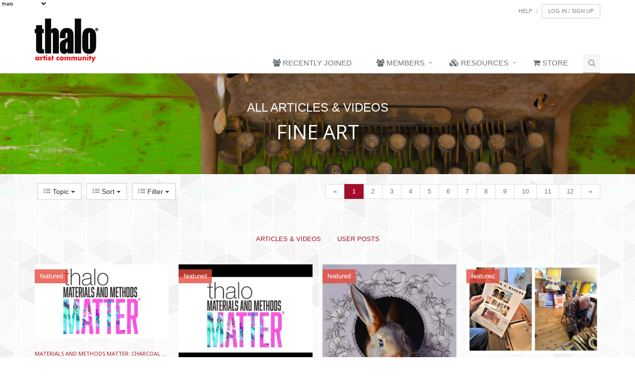

--- FILE ---
content_type: text/html; charset=UTF-8
request_url: https://pro.thalo.com/content/index/26?match=&sort=release_date&featured=all
body_size: 17128
content:
<!DOCTYPE html>
<!--[if IE 8]> <html lang="en" class="ie8"> <![endif]-->  
<!--[if IE 9]> <html lang="en" class="ie9"> <![endif]-->  
<!--[if !IE]><!--> <html lang="en"> <!--<![endif]-->  
<head><meta charset="utf-8">
	    
	<title>thaloPro</title>	
	
	<meta http-equiv="content-type" content="text/html; charset=UTF-8" />

	 
	  <style type="css">
    img {
        image-orientation: from-image;
    }
    </style> 
    <!-- Meta -->
    
    <meta name="viewport" content="width=device-width, initial-scale=1.0">
    <meta name="description" content="">
    <meta name="author" content="Thalo LLC">

    <!-- Favicon -->
    <link rel="shortcut icon" href="favicon.ico">

    <!-- Web Fonts -->
    <link rel="stylesheet" href="//fonts.googleapis.com/css?family=Open+Sans:400,300,600&amp;subset=cyrillic,latin">

    <!-- CSS Global Compulsory -->
    <link rel="stylesheet" href="/Unify-v1.7/HTML/assets/plugins/bootstrap/css/bootstrap.min.css">
    <link rel="stylesheet" href="/Unify-v1.7/HTML/assets/css/style.css">

    <!-- CSS Header and Footer -->
    <link rel="stylesheet" href="/Unify-v1.7/HTML/assets/css/headers/header-default.css">
    <link rel="stylesheet" href="/Unify-v1.7/HTML/assets/css/footers/footer-v1.css">

    <!-- CSS Implementing Plugins -->
    <link rel="stylesheet" href="/Unify-v1.7/HTML/assets/plugins/animate.css">
    <link rel="stylesheet" href="/Unify-v1.7/HTML/assets/plugins/line-icons/line-icons.css">
    <link rel="stylesheet" href="/Unify-v1.7/HTML/assets/plugins/font-awesome/css/font-awesome.min.css">
    <link rel="stylesheet" href="/Unify-v1.7/HTML/assets/plugins/cube-portfolio/cubeportfolio/css/cubeportfolio.min.css">    
    <link rel="stylesheet" href="/Unify-v1.7/HTML/assets/plugins/cube-portfolio/cubeportfolio/custom/custom-cubeportfolio.css">
    
      <link rel="stylesheet" href="/Unify-v1.7/HTML/assets/plugins/owl-carousel/owl-carousel/owl.carousel.css">
      
        <link rel="stylesheet" href="/Unify-v1.7/HTML/assets/plugins/scrollbar/css/jquery.mCustomScrollbar.css">
    	<link rel="stylesheet" href="/Unify-v1.7/HTML/assets/plugins/sky-forms-pro/skyforms/css/sky-forms.css">
    	<link rel="stylesheet" href="/Unify-v1.7/HTML/assets/plugins/sky-forms-pro/skyforms/custom/custom-sky-forms.css">
    		    
    		    <link rel="stylesheet" href="/Unify-v1.7/HTML/assets/plugins/parallax-slider/css/parallax-slider.css">
    		    	
    		    	    <link rel="stylesheet" href="/Unify-v1.7/HTML/assets/plugins/flexslider/flexslider.css">     
    					<link rel="stylesheet" href="/Unify-v1.7/HTML/assets/plugins/layer-slider/layerslider/css/layerslider.css">

							
							<link rel="stylesheet" href="/Unify-v1.7/HTML/assets/plugins/glyphicons-pro/glyphicons/web/html_css/css/glyphicons.css">
							<link rel="stylesheet" href="/Unify-v1.7/HTML/assets/plugins/glyphicons-pro/glyphicons_halflings/web/html_css/css/halflings.css">
							<link rel="stylesheet" href="/Unify-v1.7/HTML/assets/plugins/glyphicons-pro/glyphicons_social/web/html_css/css/social.css">
							<link rel="stylesheet" href="/Unify-v1.7/HTML/assets/plugins/glyphicons-pro/glyphicons_filetypes/web/html_css/css/filetypes.css">
		                        
		                        <link rel="stylesheet" href="/Unify-v1.7/HTML/assets/css/plugins/style-switcher.css">
		                     
    	 
   
   <link rel="stylesheet" href="/Unify-v1.7/HTML/assets/plugins/fancybox/source/jquery.fancybox.css">  
    <!-- CSS Theme -->
    <link rel="stylesheet" href="/Unify-v1.7/HTML/assets/css/theme-colors/dark-red.css">
    
    <!-- CSS Theme -->    
    <link rel="stylesheet" href="/Unify-v1.7/HTML/assets/css/theme-skins/dark.css">




    <!-- CSS Page Style -->    
    <link rel="stylesheet" href="/Unify-v1.7/HTML/assets/css/pages/blog.css">
    <link rel="stylesheet" href="/Unify-v1.7/HTML/assets/css/pages/blog_magazine.css">
    	
    	<link rel="stylesheet" href="/Unify-v1.7/HTML/assets/css/pages/profile.css">
    	<link rel="stylesheet" href="/Unify-v1.7/HTML/assets/css/pages/shortcode_timeline2.css">
    		
    		 <link rel="stylesheet" href="/Unify-v1.7/HTML/assets/css/pages/profile.css">
    
    			    <link rel="stylesheet" href="/Unify-v1.7/HTML/assets/css/pages/page_search_inner.css">
    <!-- CSS Customization -->
    <link rel="stylesheet" href="/Unify-v1.7/HTML/assets/css/custom.css">
    
    <link rel="stylesheet" href="/css/typeahead.bundle.css">
    
    
    <!-- controller included css -->
    
    
    
    <!-- controller included <head> items -->
    
    
    
    
    
    <style>
    			.breadcrumbs-v3.img-thalo1   {  
			  background: url(https://media.thalo.com/www/images/iStock/advertising.jpg) no-repeat;
			  background-size: cover;
			  background-position: center center;
			  		  
			}  
				.breadcrumbs-v3.img-thalo2   {  
			  background: url(https://media.thalo.com/www/images/iStock/advertsting_large.jpg) no-repeat;
			  background-size: cover;
			  background-position: center center;
			  		  
			}  
				.breadcrumbs-v3.img-thalo3   {  
			  background: url(https://media.thalo.com/www/images/iStock/architecture.jpg) no-repeat;
			  background-size: cover;
			  background-position: center center;
			  		  
			}  
				.breadcrumbs-v3.img-thalo4   {  
			  background: url(https://media.thalo.com/www/images/iStock/architecture_medium.jpg) no-repeat;
			  background-size: cover;
			  background-position: center center;
			  		  
			}  
				.breadcrumbs-v3.img-thalo5   {  
			  background: url(https://media.thalo.com/www/images/iStock/art_ed_large.jpg) no-repeat;
			  background-size: cover;
			  background-position: center center;
			  		  
			}  
				.breadcrumbs-v3.img-thalo6   {  
			  background: url(https://media.thalo.com/www/images/iStock/art_museum_large.jpg) no-repeat;
			  background-size: cover;
			  background-position: center center;
			  		  
			}  
				.breadcrumbs-v3.img-thalo7   {  
			  background: url(https://media.thalo.com/www/images/iStock/books_pub_large.jpg) no-repeat;
			  background-size: cover;
			  background-position: center center;
			  		  
			}  
				.breadcrumbs-v3.img-thalo8   {  
			  background: url(https://media.thalo.com/www/images/iStock/carfts_medium.jpg) no-repeat;
			  background-size: cover;
			  background-position: center center;
			  		  
			}  
				.breadcrumbs-v3.img-thalo9   {  
			  background: url(https://media.thalo.com/www/images/iStock/comic_animation_large.jpg) no-repeat;
			  background-size: cover;
			  background-position: center center;
			  		  
			}  
				.breadcrumbs-v3.img-thalo10   {  
			  background: url(https://media.thalo.com/www/images/iStock/culinary_large.jpg) no-repeat;
			  background-size: cover;
			  background-position: center center;
			  		  
			}  
				.breadcrumbs-v3.img-thalo11   {  
			  background: url(https://media.thalo.com/www/images/iStock/design_large.jpg) no-repeat;
			  background-size: cover;
			  background-position: center center;
			  		  
			}  
				.breadcrumbs-v3.img-thalo12   {  
			  background: url(https://media.thalo.com/www/images/iStock/diy_large.jpg) no-repeat;
			  background-size: cover;
			  background-position: center center;
			  		  
			}  
				.breadcrumbs-v3.img-thalo13   {  
			  background: url(https://media.thalo.com/www/images/iStock/fashion.jpg) no-repeat;
			  background-size: cover;
			  background-position: center center;
			  		  
			}  
				.breadcrumbs-v3.img-thalo14   {  
			  background: url(https://media.thalo.com/www/images/iStock/film_tv_large.jpg) no-repeat;
			  background-size: cover;
			  background-position: center center;
			  		  
			}  
				.breadcrumbs-v3.img-thalo15   {  
			  background: url(https://media.thalo.com/www/images/iStock/Fotolia_34099408_V.jpg) no-repeat;
			  background-size: cover;
			  background-position: center center;
			  		  
			}  
				.breadcrumbs-v3.img-thalo16   {  
			  background: url(https://media.thalo.com/www/images/iStock/games.jpg) no-repeat;
			  background-size: cover;
			  background-position: center center;
			  		  
			}  
				.breadcrumbs-v3.img-thalo17   {  
			  background: url(https://media.thalo.com/www/images/iStock/games_large.jpg) no-repeat;
			  background-size: cover;
			  background-position: center center;
			  		  
			}  
				.breadcrumbs-v3.img-thalo18   {  
			  background: url(https://media.thalo.com/www/images/iStock/inspiration_large.jpg) no-repeat;
			  background-size: cover;
			  background-position: center center;
			  		  
			}  
				.breadcrumbs-v3.img-thalo19   {  
			  background: url(https://media.thalo.com/www/images/iStock/iStock_000021826372_Small.jpg) no-repeat;
			  background-size: cover;
			  background-position: center center;
			  		  
			}  
				.breadcrumbs-v3.img-thalo20   {  
			  background: url(https://media.thalo.com/www/images/iStock/iStock_000023976246Large.jpg) no-repeat;
			  background-size: cover;
			  background-position: center center;
			  		  
			}  
				.breadcrumbs-v3.img-thalo21   {  
			  background: url(https://media.thalo.com/www/images/iStock/iStock_000041516854XXLarge%20(1).jpg) no-repeat;
			  background-size: cover;
			  background-position: center center;
			  		  
			}  
				.breadcrumbs-v3.img-thalo22   {  
			  background: url(https://media.thalo.com/www/images/iStock/iStock_000041816184Large%20(1).jpg) no-repeat;
			  background-size: cover;
			  background-position: center center;
			  		  
			}  
				.breadcrumbs-v3.img-thalo23   {  
			  background: url(https://media.thalo.com/www/images/iStock/iStock_000041816184XXXLarge.jpg) no-repeat;
			  background-size: cover;
			  background-position: center center;
			  		  
			}  
				.breadcrumbs-v3.img-thalo24   {  
			  background: url(https://media.thalo.com/www/images/iStock/iStock_000041816184XXXWEB.jpg) no-repeat;
			  background-size: cover;
			  background-position: center center;
			  		  
			}  
				.breadcrumbs-v3.img-thalo25   {  
			  background: url(https://media.thalo.com/www/images/iStock/iStock_000048971030Large.jpg) no-repeat;
			  background-size: cover;
			  background-position: center center;
			  		  
			}  
				.breadcrumbs-v3.img-thalo26   {  
			  background: url(https://media.thalo.com/www/images/iStock/iStock_000053416142Large.jpg) no-repeat;
			  background-size: cover;
			  background-position: center center;
			  		  
			}  
				.breadcrumbs-v3.img-thalo27   {  
			  background: url(https://media.thalo.com/www/images/iStock/mixed_media.jpg) no-repeat;
			  background-size: cover;
			  background-position: center center;
			  		  
			}  
				.breadcrumbs-v3.img-thalo28   {  
			  background: url(https://media.thalo.com/www/images/iStock/music_large.jpg) no-repeat;
			  background-size: cover;
			  background-position: center center;
			  		  
			}  
				.breadcrumbs-v3.img-thalo29   {  
			  background: url(https://media.thalo.com/www/images/iStock/painting_large.jpg) no-repeat;
			  background-size: cover;
			  background-position: center center;
			  		  
			}  
				.breadcrumbs-v3.img-thalo30   {  
			  background: url(https://media.thalo.com/www/images/iStock/photo_large.jpg) no-repeat;
			  background-size: cover;
			  background-position: center center;
			  		  
			}  
				.breadcrumbs-v3.img-thalo31   {  
			  background: url(https://media.thalo.com/www/images/iStock/preforming_arts_medium.jpg) no-repeat;
			  background-size: cover;
			  background-position: center center;
			  		  
			}  
				.breadcrumbs-v3.img-thalo32   {  
			  background: url(https://media.thalo.com/www/images/iStock/sculpture_large.jpg) no-repeat;
			  background-size: cover;
			  background-position: center center;
			  		  
			}  
				.breadcrumbs-v3.img-thalo33   {  
			  background: url(https://media.thalo.com/www/images/iStock/urban_art.jpg) no-repeat;
			  background-size: cover;
			  background-position: center center;
			  		  
			}  
				.breadcrumbs-v3.img-thalo34   {  
			  background: url(https://media.thalo.com/www/images/gallery/GalleryHeader_01.png) no-repeat;
			  background-size: cover;
			  background-position: center center;
			  		  
			}  
	
	.breadcrumbs-v3 {
	padding: 50px 0px;
	}
	</style> 
</head> 

<body class="header-fixed   " >    

<div id="fb-root"></div>

	
<script>
	
/*
	(function(d, s, id) {
	  var js, fjs = d.getElementsByTagName(s)[0];
	  if (d.getElementById(id)) return;
	  js = d.createElement(s); js.id = id;
	  js.src = "//connect.facebook.net/en_US/all.js";//#xfbml=1&appId=466146783481966";
	  fjs.parentNode.insertBefore(js, fjs);
	}(document, 'script', 'facebook-jssdk'));
*/
(function(d, s, id){
     var js, fjs = d.getElementsByTagName(s)[0];
     if (d.getElementById(id)) {return;}
     js = d.createElement(s); js.id = id;
     js.src = "//connect.facebook.net/en_US/sdk.js";
     fjs.parentNode.insertBefore(js, fjs);
   }(document, 'script', 'facebook-jssdk'));		

</script>



<div class="wrapper" style="background-image: url(https://media.thalo.com/wp-content/uploads/2018/12/07200931/gplaypattern_%402X.png);"> 

    
    <!--=== Header ===-->    
    <div class="header">
        <div class="container" >
       
        
            <!-- Logo -->
            <a class="logo hidden-xs hidden-sm hidden-md " href="//www.thalo.com">
                <img src="//www.thalo.com/images/thalo_logo.png" alt="Logo">
            </a>
            <!-- End Logo -->
             <!-- Logo -->
            <a class="logo  hidden-lg  " href="//www.thalo.com">
                <img  width="77" height="60" src="//www.thalo.com/images/thalo_logo.png" alt="Logo">
            </a>
            <!-- End Logo -->
            
            <!-- Topbar -->
            <div class="topbar">
                <ul class="loginbar pull-right">
                 
                    
                     
		            <li><a href="//www.thalo.com/contact">Help</a></li> 
                   
                    <li class="topbar-devider"></li>   
                                        	<li><a  class="btn btn-default"  href="//www.thalo.com/account/login">Log&nbsp;In&nbsp;/&nbsp;Sign&nbsp;Up</a></li>
                       
                </ul>
            </div>
            <!-- End Topbar -->

            <!-- Toggle get grouped for better mobile display -->
            <button type="button" class="navbar-toggle" data-toggle="collapse" data-target=".navbar-responsive-collapse">
                <span class="sr-only">Toggle navigation</span>
                <span class="fa fa-bars"></span>
            </button>
            <!-- End Toggle -->
        </div><!--/end container-->

        <!-- Collect the nav links, forms, and other content for toggling -->
        <div class="collapse navbar-collapse mega-menu navbar-responsive-collapse">
            <div class="container" >
                <ul class="nav navbar-nav">
                		
                		                    	    
                    	                            	                             	                                            	     <li class="">
                                            <a title="" href="https://www.thalo.com/profile/index" >
                                                <i class="fa fa-users"></i>&nbsp;Recently Joined
                                            </a>                                    
                                        </li>
                                                                                            	                        	    
                	                    	    
                    	                        	        
                        	        <!-- Begin Members drop down -->	
                                    <li class="dropdown">
                                        <a href="javascript:void(0);" class="dropdown-toggle" data-toggle="dropdown">
                                          <i class="fa fa-users "></i>  Members
                                        </a>
                                       
                                        <ul class="dropdown-menu"> 
                                                                          
                                                 
                                                       
                                                       <li  class="">   
                                                          <a title="Sign In" href="https://www.thalo.com/account/login" ><i class="fa fa-user"></i>&nbsp;Sign In</a>                           
                                                       </li>
                                                                                                                                                                              
                                                                                                                          
                                                                                                                          
                                                                                                                          
                                                 
                                                       
                                                       <li  class="">   
                                                          <a title="The Thalo Gallery" href="https://www.thalo.com/gallery" ><i class="fa fa-picture-o"></i>&nbsp;The Thalo Gallery</a>                           
                                                       </li>
                                                                                                                                               
                                        </ul>
                                    </li>
                                    <!-- End Members drop down -->	                    	        
                    	                        	    
                	                    	    
                    	                        	        
                        	        <!-- Begin Resources drop down -->	
                                    <li class="dropdown">
                                        <a href="javascript:void(0);" class="dropdown-toggle" data-toggle="dropdown">
                                          <i class="fa fa-cubes "></i>  Resources
                                        </a>
                                       
                                        <ul class="dropdown-menu"> 
                                                                          
                                                 
                                                       
                                                       <li  class="">   
                                                          <a title="Lesson Plans" href="https://ThaloMediaShop.com/training/training-lesson-plans/" ><i class="fa  fa-university"></i>&nbsp;Lesson Plans</a>                           
                                                       </li>
                                                                                                                                                                              
                                                 
                                                       
                                                       <li  class="active">   
                                                          <a title="Thalo Originals" href="https://pro.thalo.com/content/index/?match=&sort=&featured=thalo" ><i class="fa fa-cube"></i>&nbsp;Thalo Originals</a>                           
                                                       </li>
                                                                                                                                                                              
                                                 
                                                       
                                                       <li  class="">   
                                                          <a title="Thalo Rewind" href="https://ThaloMediaShop.com/training/thalo-rewind/" ><i class="fa  fa-undo "></i>&nbsp;Thalo Rewind</a>                           
                                                       </li>
                                                                                                                                                                              
                                                                                           
                                        </ul>
                                    </li>
                                    <!-- End Resources drop down -->	                    	        
                    	                        	    
                	                    	    
                    	                            	                             	                                            	     <li class="">
                                            <a title="1" href="https://ChartpakStore.com" >
                                                <i class="fa fa-shopping-cart"></i>&nbsp;Store
                                            </a>                                    
                                        </li>
                                                                                            	                        	    
                	
                   
                   
                    <!-- my account -->
                                         <!-- my account -->
                   
                    
              
                    <!-- Search Block -->
                    <li>
                        <i class="search fa fa-search search-btn"></i>
                        <div class="search-open">                            
                            
                            <form method="get" action="//pro.thalo.com/search" id="search_form" 
                           
                            >
	                            <div class="input-group animated fadeInDown">
			                        <input type="hidden" name="cx" value="partner-pub-1544204907389458:9813012586" />
									<input type="hidden" name="ie" value="UTF-8" />
									<!--<input type="text" name="q" style="width: 230px;" />-->
									<input type="hidden" name="sa" value="Search" />
				  					<input type="hidden"  name="search" value="all">
			                        <input type="text" class="form-control" placeholder="Search" name="match">
			                        <span class="input-group-btn">
			                            <input type="submit" class="btn-u" type="button" value="Go"/>
			                        </span>
	                            </div>
							</form>    
							
								                        
                        </div>    
                    </li>
                    <!-- End Search Block -->
                </ul>
            </div><!--/end container-->
        </div><!--/navbar-collapse-->
    </div>
    <!--=== End Header ===-->
    

    <!-- start include -->
    <!-- go_down:  -->
    
    <!-- site_down
    
    Thursday 5th  May 2022 09:00:00 PM central time    -->
    	<!-- begin template: content/content/index -->
	<style>
	
	.breadcrumbs-v3.img-library  { 
			  background: url(https://www.thalo.com/Unify-v1.7/HTML/assets/img/sliders/4.jpg) no-repeat;
			  background-size: cover;
			  background-position: center center;
	}	  		  
	</style>
	<!--=== Breadcrumbs v3 ===-->
    <div class="breadcrumbs-v3 img-thalo7">
        <div class="container text-center">
            <p>All Articles & Videos</p>
            <h1>Fine Art</h1>
        </div><!--/end container-->
    </div>
    <!--=== End Breadcrumbs v3 ===-->	
	   <div class="container">	
    	<div class="row">
	<div class="col-xs-12 col-sm-12 col-md-12 col-xl-12 "  >
	
		        <div class="btn-group  pull-left" style="padding-top:18px; padding-left:5px;padding-right:5px;">
			        <a class="btn btn-default dropdown-toggle" data-toggle="dropdown" href="#">
			          <i class="icon-list"></i> Topic 
			          <span class="caret"></span>
			        </a>
			        <ul class="dropdown-menu">
				        <!-- dropdown menu links -->
				
				        <li >
					        <a href="/content/index/0?match=&sort=release_date&featured=all"><i class=" icon-paper-clip "></i>&nbsp;All Topics</a>
				        </li>
				        					        <li >
						        <a href="/content/index/5?match=&sort=release_date&featured=all"><img height="20" width="20" src="//www.thalo.com/thumbnail/040611_be6394c-648976818-4d9cbde8-2429-f24fa3fd/20x20.png">&nbsp;Art Museums & Galleries</a>
					        </li>
				        					        <li >
						        <a href="/content/index/4?match=&sort=release_date&featured=all"><img height="20" width="20" src="//www.thalo.com/thumbnail/040611_a08419e-1429034997-4d9cbdd4-95a5-8225a8e4/20x20.png">&nbsp;Arts Education</a>
					        </li>
				        					        <li >
						        <a href="/content/index/2?match=&sort=release_date&featured=all"><img height="20" width="20" src="//www.thalo.com/thumbnail/040411_6c119e0c-1786123059-4d9a5dbf-abe1-c8b2b3d0/20x20.png">&nbsp;Comics & Animation</a>
					        </li>
				        					        <li >
						        <a href="/content/index/19?match=&sort=release_date&featured=all"><img height="20" width="20" src="//www.thalo.com/thumbnail/111412_40d84a0c-870858304-50a3f666-c1a5-79a38191/20x20.png">&nbsp;Crafts & DIY</a>
					        </li>
				        					        <li >
						        <a href="/content/index/7?match=&sort=release_date&featured=all"><img height="20" width="20" src="//www.thalo.com/thumbnail/040611_4379eaa4-423551589-4d9cbe24-6301-1a92ad8b/20x20.png">&nbsp;Design</a>
					        </li>
				        					        <li >
						        <a href="/content/index/9?match=&sort=release_date&featured=all"><img height="20" width="20" src="//www.thalo.com/thumbnail/040611_3b38ec8f-2013892682-4d9cc01d-6395-452def09/20x20.png">&nbsp;Film & TV</a>
					        </li>
				        					        <li class="active">
						        <a href="/content/index/26?match=&sort=release_date&featured=all"><img height="20" width="20" src="//www.thalo.com/thumbnail/040611_4e5e9cd8-494462163-4d9cbea3-3195-22b4c5c9/20x20.png">&nbsp;Fine Art</a>
					        </li>
				        					        <li >
						        <a href="/content/index/20?match=&sort=release_date&featured=all"><img height="20" width="20" src="//www.thalo.com/thumbnail/111412_31ca8c2e-2075848207-50a3f41a-5c2c-23251b38/20x20.png">&nbsp;Music</a>
					        </li>
				        					        <li >
						        <a href="/content/index/16?match=&sort=release_date&featured=all"><img height="20" width="20" src="//www.thalo.com/thumbnail/040411_15f684b9-1095961157-4d9a5e2a-cad1-c1c35633/20x20.png">&nbsp;Photographic & Digital Arts</a>
					        </li>
				        					        <li >
						        <a href="/content/index/21?match=&sort=release_date&featured=all"><img height="20" width="20" src="//www.thalo.com/thumbnail/040611_1815bc62-1341579628-4d9cf42e-a123-73920034/20x20.png">&nbsp;Urban Art</a>
					        </li>
				        					        <li >
						        <a href="/content/index/11?match=&sort=release_date&featured=all"><img height="20" width="20" src="//www.thalo.com/thumbnail/011414_73734986-625174095-52d5baa0-2eef-6b9bd805/20x20.png">&nbsp;Video Games</a>
					        </li>
				        			
			        </ul> 
		        </div>
		         <div class="btn-group  pull-left" style="padding-top:18px; padding-left:5px;padding-right:5px;">
			        <a class="btn btn-default dropdown-toggle" data-toggle="dropdown" href="#">
			          <i class="icon-list"></i> Sort 
			          <span class="caret"></span>
			        </a>
			        <ul class="dropdown-menu">
				        <!-- dropdown menu links -->
				
				        <li class="active">
					        <a href="/content/index/26?match=&sort=release_date&featured=all">Date</a>
				        </li>
				         <li >
					        <a href="/content/index/26?match=&sort=vpd&featured=all">Popularity</a>
				        </li>
				        	
			        </ul> 
		        </div>
		         <div class="btn-group  pull-left" style="padding-top:18px; padding-left:5px;padding-right:5px;">
			        <a class="btn btn-default dropdown-toggle" data-toggle="dropdown" href="#">
			          <i class="icon-list"></i> Filter 
			          <span class="caret"></span>
			        </a>
			        <ul class="dropdown-menu">
				        <!-- dropdown menu links -->
				
				        <li class="active">
					        <a href="/content/index/26?match=&sort=release_date&featured=all">All Content</a>
					       
				        </li>
				          <li >

					        <a href="/content/index/26?match=&sort=release_date&featured=thalo">All Featured</a>
					    
				        </li>
				        
				           <li >
					    
					        <a href="/content/index/26?match=&sort=release_date&featured=articles">Articles Only</a>
					     
				        </li>
				        <li >

					        <a href="/content/index/26?match=&sort=release_date&featured=thalo_articles">Featured Articles</a>
					    
				        </li>
				           <li >
					       
					        <a href="/content/index/26?match=&sort=release_date&featured=videos">Videos Only</a>
				        </li>
				        <li >

					        <a href="/content/index/26?match=&sort=release_date&featured=thalo_videos">Featured Videos</a>
					    
				        </li>	
			        </ul> 
		        </div>
		    		    
		    		    
		    			            <ul class="pagination pull-right">
			           
			             <li class=" disabled"><a href="/content/index/26?match=&sort=release_date&dir=d&off=-1&featured=all">&laquo;</a></li> 
			         
			               			                        
			                			                        
			                			                        
			                			                        
			                			                        
			                			                        
			                			                        
			                			                        
			                			                        
			                			                     
			                    <li class="active"><a href="/content/index/26?match=&sort=release_date&dir=d&off=0&featured=all">1</a></li> 
			                        
			                			                     
			                    <li ><a href="/content/index/26?match=&sort=release_date&dir=d&off=1&featured=all">2</a></li> 
			                        
			                			                     
			                    <li ><a href="/content/index/26?match=&sort=release_date&dir=d&off=2&featured=all">3</a></li> 
			                        
			                			                     
			                    <li ><a href="/content/index/26?match=&sort=release_date&dir=d&off=3&featured=all">4</a></li> 
			                        
			                			                     
			                    <li ><a href="/content/index/26?match=&sort=release_date&dir=d&off=4&featured=all">5</a></li> 
			                        
			                			                     
			                    <li ><a href="/content/index/26?match=&sort=release_date&dir=d&off=5&featured=all">6</a></li> 
			                        
			                			                     
			                    <li ><a href="/content/index/26?match=&sort=release_date&dir=d&off=6&featured=all">7</a></li> 
			                        
			                			                     
			                    <li ><a href="/content/index/26?match=&sort=release_date&dir=d&off=7&featured=all">8</a></li> 
			                        
			                			                     
			                    <li ><a href="/content/index/26?match=&sort=release_date&dir=d&off=8&featured=all">9</a></li> 
			                        
			                			                     
			                    <li ><a href="/content/index/26?match=&sort=release_date&dir=d&off=9&featured=all">10</a></li> 
			                        
			                			                     
			                    <li ><a href="/content/index/26?match=&sort=release_date&dir=d&off=10&featured=all">11</a></li> 
			                        
			                			                     
			                    <li ><a href="/content/index/26?match=&sort=release_date&dir=d&off=11&featured=all">12</a></li> 
			                        
			                
			         
			          
			            
			             <li class=" "><a href="/content/index/26?match=&sort=release_date&dir=d&off=1&featured=all">&laquo;</a></li> 
			            </ul>
		            		
	
	</div>
</div><!-- /row -->
</div><!-- /container -->

	<!--=== Cube-Portfdlio ===-->
    <div class="cube-portfolio container margin-bottom-20">
        <div class="content-xs">
            
            <div id="filters-container" class="cbp-l-filters-text content-xs">
                <div  class="cbp-filter-item-active cbp-filter-item"> Articles & Videos</div> |
                <div  class="cbp-filter-item"> <a href="https://www.thalo.com/connect/cat/26">User Posts</a> </div>

                
            </div><!--/end Filters Container-->
        </div>

        <div id="grid-container" class="cbp-l-grid-agency">           
            			
            <div class="cbp-item  easy-block-v1">
            	
                <div class="cbp-caption margin-bottom-20">
                    <div class="cbp-caption-defaultWrap">
                    	<div class="easy-block-v1-badge rgba-red">featured</div>                       <img src="https://www.thalo.com/thumbnail/081523_38144a4e-1561706050-64db889d-0f6d-19a39add/300x300.jpg" alt="">
                    </div>
                    <div class="cbp-caption-activeWrap">
                        <div class="cbp-l-caption-alignCenter">
                            <div class="cbp-l-caption-body">
                                <ul class="link-captions no-bottom-space">
                                    <li><a href="https://www.thalo.com/thalotv/view/953"><i class="rounded-x fa fa-link"></i></a></li>
                                    <!--
                                    <li><a href="#" class="cbp-lightbox" data-title="Materials and Methods Matter: Charcoal Drawing Techniques"><i class="rounded-x fa fa-search"></i></a></li>
                                	-->
                                </ul>
                            </div>
                        </div>
                    </div>
                </div>
                <div class="cbp-title-dark">
                <div class="cbp-l-grid-agency-desc"><a href="https://www.thalo.com/thalotv/view/953/">Materials and Methods Matter: Charcoal Drawing Techniques</a></div>
                  
                
                </div>
            </div><!-- end item -->
						
            <div class="cbp-item  easy-block-v1">
            	
                <div class="cbp-caption margin-bottom-20">
                    <div class="cbp-caption-defaultWrap">
                    	<div class="easy-block-v1-badge rgba-red">featured</div>                       <img src="https://www.thalo.com/thumbnail/121222_6c0f95fc-738092864-6397e58d-e1b7-9a54bbc3/300x300.jpg" alt="">
                    </div>
                    <div class="cbp-caption-activeWrap">
                        <div class="cbp-l-caption-alignCenter">
                            <div class="cbp-l-caption-body">
                                <ul class="link-captions no-bottom-space">
                                    <li><a href="https://www.thalo.com/thalotv/view/926"><i class="rounded-x fa fa-link"></i></a></li>
                                    <!--
                                    <li><a href="#" class="cbp-lightbox" data-title="Materials and Methods Matter: Introduction to Inks and Paper     "><i class="rounded-x fa fa-search"></i></a></li>
                                	-->
                                </ul>
                            </div>
                        </div>
                    </div>
                </div>
                <div class="cbp-title-dark">
                <div class="cbp-l-grid-agency-desc"><a href="https://www.thalo.com/thalotv/view/926/">Materials and Methods Matter: Introduction to Inks and Paper     </a></div>
                  
                
                </div>
            </div><!-- end item -->
						
            <div class="cbp-item  easy-block-v1">
            	
                <div class="cbp-caption margin-bottom-20">
                    <div class="cbp-caption-defaultWrap">
                    	<div class="easy-block-v1-badge rgba-red">featured</div>                       <img src="https://www.thalo.com/thumbnail/042717_49282d6-1062072498-5902410a-c1e4-5a266347/300x300.jpg" alt="">
                    </div>
                    <div class="cbp-caption-activeWrap">
                        <div class="cbp-l-caption-alignCenter">
                            <div class="cbp-l-caption-body">
                                <ul class="link-captions no-bottom-space">
                                    <li><a href="https://www.thalo.com/articles/view/1321"><i class="rounded-x fa fa-link"></i></a></li>
                                    <!--
                                    <li><a href="#" class="cbp-lightbox" data-title="THALO SPOTLIGHT ARTIST Marina Dieul"><i class="rounded-x fa fa-search"></i></a></li>
                                	-->
                                </ul>
                            </div>
                        </div>
                    </div>
                </div>
                <div class="cbp-title-dark">
                <div class="cbp-l-grid-agency-desc"><a href="https://www.thalo.com/articles/view/1321/">THALO SPOTLIGHT ARTIST Marina Dieul</a></div>
                  
                
                </div>
            </div><!-- end item -->
						
            <div class="cbp-item  easy-block-v1">
            	
                <div class="cbp-caption margin-bottom-20">
                    <div class="cbp-caption-defaultWrap">
                    	<div class="easy-block-v1-badge rgba-red">featured</div>                       <img src="https://www.thalo.com/thumbnail/061419_4ccd20a9-1064912528-5d03a521-7279-f40c8f72/300x300.jpg" alt="">
                    </div>
                    <div class="cbp-caption-activeWrap">
                        <div class="cbp-l-caption-alignCenter">
                            <div class="cbp-l-caption-body">
                                <ul class="link-captions no-bottom-space">
                                    <li><a href="https://www.thalo.com/articles/view/1415"><i class="rounded-x fa fa-link"></i></a></li>
                                    <!--
                                    <li><a href="#" class="cbp-lightbox" data-title="Welcome to Red Stair Studio, Home to Artist Donald E. Munson"><i class="rounded-x fa fa-search"></i></a></li>
                                	-->
                                </ul>
                            </div>
                        </div>
                    </div>
                </div>
                <div class="cbp-title-dark">
                <div class="cbp-l-grid-agency-desc"><a href="https://www.thalo.com/articles/view/1415/">Welcome to Red Stair Studio, Home to Artist Donald E. Munson</a></div>
                  
                
                </div>
            </div><!-- end item -->
						
            <div class="cbp-item  easy-block-v1">
            	
                <div class="cbp-caption margin-bottom-20">
                    <div class="cbp-caption-defaultWrap">
                    	<div class="easy-block-v1-badge rgba-red">featured</div>                       <img src="https://www.thalo.com/thumbnail/020119_2f905931-608195860-5c548fed-403f-2370a45b/300x300.jpg" alt="">
                    </div>
                    <div class="cbp-caption-activeWrap">
                        <div class="cbp-l-caption-alignCenter">
                            <div class="cbp-l-caption-body">
                                <ul class="link-captions no-bottom-space">
                                    <li><a href="https://www.thalo.com/articles/view/1395"><i class="rounded-x fa fa-link"></i></a></li>
                                    <!--
                                    <li><a href="#" class="cbp-lightbox" data-title="Spotlight Artist Joanna Keane Lopez"><i class="rounded-x fa fa-search"></i></a></li>
                                	-->
                                </ul>
                            </div>
                        </div>
                    </div>
                </div>
                <div class="cbp-title-dark">
                <div class="cbp-l-grid-agency-desc"><a href="https://www.thalo.com/articles/view/1395/">Spotlight Artist Joanna Keane Lopez</a></div>
                  
                
                </div>
            </div><!-- end item -->
						
            <div class="cbp-item  easy-block-v1">
            	
                <div class="cbp-caption margin-bottom-20">
                    <div class="cbp-caption-defaultWrap">
                    	<div class="easy-block-v1-badge rgba-red">featured</div>                       <img src="https://www.thalo.com/thumbnail/060418_311ea1fc-1574373454-5b15988e-9168-c7009945/300x300.jpg" alt="">
                    </div>
                    <div class="cbp-caption-activeWrap">
                        <div class="cbp-l-caption-alignCenter">
                            <div class="cbp-l-caption-body">
                                <ul class="link-captions no-bottom-space">
                                    <li><a href="https://www.thalo.com/articles/view/1384"><i class="rounded-x fa fa-link"></i></a></li>
                                    <!--
                                    <li><a href="#" class="cbp-lightbox" data-title="SPOTLIGHT ARTIST Randy Toroni"><i class="rounded-x fa fa-search"></i></a></li>
                                	-->
                                </ul>
                            </div>
                        </div>
                    </div>
                </div>
                <div class="cbp-title-dark">
                <div class="cbp-l-grid-agency-desc"><a href="https://www.thalo.com/articles/view/1384/">SPOTLIGHT ARTIST Randy Toroni</a></div>
                  
                
                </div>
            </div><!-- end item -->
						
            <div class="cbp-item  easy-block-v1">
            	
                <div class="cbp-caption margin-bottom-20">
                    <div class="cbp-caption-defaultWrap">
                    	<div class="easy-block-v1-badge rgba-red">featured</div>                       <img src="https://www.thalo.com/thumbnail/052518_55fdfb50-1073471260-5b081b68-8671-45b6f27d/300x300.jpg" alt="">
                    </div>
                    <div class="cbp-caption-activeWrap">
                        <div class="cbp-l-caption-alignCenter">
                            <div class="cbp-l-caption-body">
                                <ul class="link-captions no-bottom-space">
                                    <li><a href="https://www.thalo.com/articles/view/1383"><i class="rounded-x fa fa-link"></i></a></li>
                                    <!--
                                    <li><a href="#" class="cbp-lightbox" data-title="SPOTLIGHT ARTIST Patrick Quirk"><i class="rounded-x fa fa-search"></i></a></li>
                                	-->
                                </ul>
                            </div>
                        </div>
                    </div>
                </div>
                <div class="cbp-title-dark">
                <div class="cbp-l-grid-agency-desc"><a href="https://www.thalo.com/articles/view/1383/">SPOTLIGHT ARTIST Patrick Quirk</a></div>
                  
                
                </div>
            </div><!-- end item -->
						
            <div class="cbp-item  easy-block-v1">
            	
                <div class="cbp-caption margin-bottom-20">
                    <div class="cbp-caption-defaultWrap">
                    	<div class="easy-block-v1-badge rgba-red">featured</div>                       <img src="https://www.thalo.com/thumbnail/042518_73ef469b-346485879-5ae09d84-642c-86fd7002/300x300.jpg" alt="">
                    </div>
                    <div class="cbp-caption-activeWrap">
                        <div class="cbp-l-caption-alignCenter">
                            <div class="cbp-l-caption-body">
                                <ul class="link-captions no-bottom-space">
                                    <li><a href="https://www.thalo.com/articles/view/1380"><i class="rounded-x fa fa-link"></i></a></li>
                                    <!--
                                    <li><a href="#" class="cbp-lightbox" data-title="SPOTLIGHT ARTIST Samuel Shin"><i class="rounded-x fa fa-search"></i></a></li>
                                	-->
                                </ul>
                            </div>
                        </div>
                    </div>
                </div>
                <div class="cbp-title-dark">
                <div class="cbp-l-grid-agency-desc"><a href="https://www.thalo.com/articles/view/1380/">SPOTLIGHT ARTIST Samuel Shin</a></div>
                  
                
                </div>
            </div><!-- end item -->
						
            <div class="cbp-item  easy-block-v1">
            	
                <div class="cbp-caption margin-bottom-20">
                    <div class="cbp-caption-defaultWrap">
                    	<div class="easy-block-v1-badge rgba-red">featured</div>                       <img src="https://www.thalo.com/thumbnail/041818_656b696d-228746327-5ad75ecd-b370-1a560a0e/300x300.jpg" alt="">
                    </div>
                    <div class="cbp-caption-activeWrap">
                        <div class="cbp-l-caption-alignCenter">
                            <div class="cbp-l-caption-body">
                                <ul class="link-captions no-bottom-space">
                                    <li><a href="https://www.thalo.com/articles/view/1379"><i class="rounded-x fa fa-link"></i></a></li>
                                    <!--
                                    <li><a href="#" class="cbp-lightbox" data-title="Varnishing:  The Final Step in the Painting Process"><i class="rounded-x fa fa-search"></i></a></li>
                                	-->
                                </ul>
                            </div>
                        </div>
                    </div>
                </div>
                <div class="cbp-title-dark">
                <div class="cbp-l-grid-agency-desc"><a href="https://www.thalo.com/articles/view/1379/">Varnishing:  The Final Step in the Painting Process</a></div>
                  
                
                </div>
            </div><!-- end item -->
						
            <div class="cbp-item  easy-block-v1">
            	
                <div class="cbp-caption margin-bottom-20">
                    <div class="cbp-caption-defaultWrap">
                    	<div class="easy-block-v1-badge rgba-red">featured</div>                       <img src="https://www.thalo.com/thumbnail/041118_5f8deb0b-1799841719-5ace5103-ff9c-b811deb1/300x300.jpg" alt="">
                    </div>
                    <div class="cbp-caption-activeWrap">
                        <div class="cbp-l-caption-alignCenter">
                            <div class="cbp-l-caption-body">
                                <ul class="link-captions no-bottom-space">
                                    <li><a href="https://www.thalo.com/articles/view/1377"><i class="rounded-x fa fa-link"></i></a></li>
                                    <!--
                                    <li><a href="#" class="cbp-lightbox" data-title=""Save the Date" Art Calls: Mid-May/Early-June Edition"><i class="rounded-x fa fa-search"></i></a></li>
                                	-->
                                </ul>
                            </div>
                        </div>
                    </div>
                </div>
                <div class="cbp-title-dark">
                <div class="cbp-l-grid-agency-desc"><a href="https://www.thalo.com/articles/view/1377/">"Save the Date" Art Calls: Mid-May/Early-June Edition</a></div>
                  
                
                </div>
            </div><!-- end item -->
						
            <div class="cbp-item  easy-block-v1">
            	
                <div class="cbp-caption margin-bottom-20">
                    <div class="cbp-caption-defaultWrap">
                    	<div class="easy-block-v1-badge rgba-red">featured</div>                       <img src="https://www.thalo.com/thumbnail/032718_52d6d2a2-2000657473-5aba6d42-df65-c6b4d743/300x300.jpg" alt="">
                    </div>
                    <div class="cbp-caption-activeWrap">
                        <div class="cbp-l-caption-alignCenter">
                            <div class="cbp-l-caption-body">
                                <ul class="link-captions no-bottom-space">
                                    <li><a href="https://www.thalo.com/articles/view/1374"><i class="rounded-x fa fa-link"></i></a></li>
                                    <!--
                                    <li><a href="#" class="cbp-lightbox" data-title="SPOTLIGHT ARTIST Ruth Sanderson"><i class="rounded-x fa fa-search"></i></a></li>
                                	-->
                                </ul>
                            </div>
                        </div>
                    </div>
                </div>
                <div class="cbp-title-dark">
                <div class="cbp-l-grid-agency-desc"><a href="https://www.thalo.com/articles/view/1374/">SPOTLIGHT ARTIST Ruth Sanderson</a></div>
                  
                
                </div>
            </div><!-- end item -->
						
            <div class="cbp-item  easy-block-v1">
            	
                <div class="cbp-caption margin-bottom-20">
                    <div class="cbp-caption-defaultWrap">
                    	<div class="easy-block-v1-badge rgba-red">featured</div>                       <img src="https://www.thalo.com/thumbnail/031618_5667a5ae-345560808-5aac12bd-2a2d-31ee3dab/300x300.jpg" alt="">
                    </div>
                    <div class="cbp-caption-activeWrap">
                        <div class="cbp-l-caption-alignCenter">
                            <div class="cbp-l-caption-body">
                                <ul class="link-captions no-bottom-space">
                                    <li><a href="https://www.thalo.com/articles/view/1371"><i class="rounded-x fa fa-link"></i></a></li>
                                    <!--
                                    <li><a href="#" class="cbp-lightbox" data-title="Thinking Ahead of Mix Media"><i class="rounded-x fa fa-search"></i></a></li>
                                	-->
                                </ul>
                            </div>
                        </div>
                    </div>
                </div>
                <div class="cbp-title-dark">
                <div class="cbp-l-grid-agency-desc"><a href="https://www.thalo.com/articles/view/1371/">Thinking Ahead of Mix Media</a></div>
                  
                
                </div>
            </div><!-- end item -->
			        </div><!--/end Grid Container-->
         <hr><button type="button clearfix" class="btn-u btn-u-default btn-block text-center" onclick="window.location='?match=&sort=release_date&dir=d&off=1&featured=all';">next</button>       </div>
    <!--=== End Cube-Portfdlio ===-->
    
   
    <div class="container">
            <div class="row">
        	    <div class="hidden-xs col-sm-2 col-md-2 col-xl-2 ">
        	        &nbsp;
        	    </div>
	            <div class="col-xs-12 col-sm-8 col-md-8 col-xl-8 ">
	                &nbsp;
	            </div>
	              <div class="hidden-xs col-sm-2 col-md-2 col-xl-2 ">
        	        &nbsp;
        	    </div>
	        </div>	
        	<div class="row">
        	    <div class="hidden-xs col-sm-2 col-md-2 col-xl-2 ">
        	    &nbsp;
        	    </div>
	            <div class="col-xs-12 col-sm-8 col-md-8 col-xl-8 ">
	                <!-- AdSpeed.com Tag 8.0.2 for [Zone] News-Top Left Banner [Any Dimension] -->
			        <script type="text/javascript" src="https://g.adspeed.net/ad.php?do=js&zid=30002&oid=9192&wd=-1&ht=-1&target=_blank"></script>
		            <!-- AdSpeed.com End -->
	            </div>
	            <div class="hidden-xs col-sm-2 col-md-2 col-xl-2 ">
        	    &nbsp;
        	    </div>    	    
	        </div>
	        <div class="row">
        	    <div class="hidden-xs col-sm-2 col-md-2 col-xl-2 ">
        	        &nbsp;
        	    </div>
	            <div class="col-xs-12 col-sm-8 col-md-8 col-xl-8 ">
	                &nbsp;
	            </div>
                 <div class="hidden-xs col-sm-2 col-md-2 col-xl-2 ">
        	        &nbsp;
        	     </div>
        	</div>
    </div>

    
    


<!-- end template: content/content/index -->

	<!--
		<div style="">
		<div id="user-info"></div>
		<br>
		<span style="" id="fb_button_wrap"><button id="fb-auth" class="btn btn-default"><img src="/images/fblogos/FB-f-Logo__blue_29.png">&nbsp;Facebook Log In</button></span>		
		<br />
		<div id="debug"></div>	
		<div id="fbloader" style="display:none; background-color:white; "  data-backdrop="static">&nbsp;</div>
  	</div>
  	  	-->
    
    <!-- end include -->

  
     <!--=== Footer Version 1 ===-->
    <div class="footer-v1">
        <div class="footer">
            <div class="container">
                <div class="row">
                
                   <!-- Link List -->
                    <div class="col-md-3 md-margin-bottom-40">
                        <div class="headline"><h2>Useful Links</h2></div>
                        <ul class="list-unstyled link-list">
                            
                                                            <li><a href="https://ThaloMediaShop.com">Thalo Media Shop</a><i class="fa fa-angle-right"></i></li>
                                                            <li><a href="https://chartpakstore.com">Chartpak Store</a><i class="fa fa-angle-right"></i></li>
                                                            <li><a href="http://www.larryjordan.com">Larry Jordan Training</a><i class="fa fa-angle-right"></i></li>
                            
                            
                        </ul>
                    </div><!--/col-md-3-->
                    <!-- End Link List -->         
                
                    <!-- About -->
                    <div class="col-md-3 md-margin-bottom-40">
                    	<div class="headline"><h2>About</h2></div>
                       
                        <p><p><strong>thalo</strong> is an online community whose purpose is to help students, artists and teachers learn new skills, promote their work, grow their business and connect with other artists.<br /></p></p>

                    </div><!--/col-md-3-->
                    <!-- End About -->

                    <!-- Latest -->
                    <div class="col-md-3 md-margin-bottom-40">
                        <div class="posts">
                            <div class="headline"><h2>Latest Articles</h2></div>
                            <ul class="list-unstyled latest-list">
                                
                                
				                				                <li>
                                    <a href="http://www.thalo.com/articles/view/1491">7 Productivity Strategies for Artists</a>
                                     <small>5.16 years ago</small>
                                </li>
                                				                <li>
                                    <a href="http://www.thalo.com/articles/view/1490">Self-Starter Kit: 5 Tips for Self-Taught Creatives</a>
                                     <small>5.16 years ago</small>
                                </li>
                                				                <li>
                                    <a href="http://www.thalo.com/articles/view/1489">Thalo Spotlight Artist Mary Jo Ernst</a>
                                     <small>5.16 years ago</small>
                                </li>
                                
                                
                            </ul>
                        </div>
                    </div><!--/col-md-3-->  
                    <!-- End Latest --> 
                    
                               

                    <!-- Address -->
                    <div class="col-md-3 map-img md-margin-bottom-40">
                        <div class="headline"><h2>Contact Us</h2></div>                         
                        <address class="md-margin-bottom-40">
                            
                            <p>510 Broadhollow Road <br /> Suite 205 <br /> Melville, NY 11747<br />Email: CustomerService@thalo.com</p>
                        </address>
                    </div><!--/col-md-3-->
                    <!-- End Address -->
                </div>
            </div> 
        </div><!--/footer-->

        <div class="copyright">
            <div class="container">
                <div class="row">
                    <div class="col-md-6">                     
                        <p> 
                          2020 &copy; Thalo LLC. ALL Rights Reserved. 
		                    <a href="http://www.thalo.com/static_pages/privacy_policy">Privacy Policy</a> | <a href="http://www.thalo.com/static_pages/toc">Terms of Service</a>
                        </p>
                    </div>

                    <!-- Social Links -->
                    <div class="col-md-6">
                        <ul class="footer-socials list-inline">
                            <li>
                                <a href="https://www.facebook.com/thaloArt" class="tooltips" data-toggle="tooltip" data-placement="top" title="" data-original-title="Facebook">
                                    <i class="fa fa-2x fa-facebook"></i>
                                </a>
                            </li>
                            
                            <li>
                                <a href="http://www.pinterest.com/thalo/" class="tooltips" data-toggle="tooltip" data-placement="top" title="" data-original-title="Pinterest">
                                    <i class="fa fa-2x fa-pinterest"></i>
                                </a>
                            </li>
                            <li>
                                <a href="https://twitter.com/thalo" class="tooltips" data-toggle="tooltip" data-placement="top" title="" data-original-title="Twitter">
                                    <i class="fa fa-2x fa-twitter"></i>
                                </a>
                            </li>
                          
                          <li style="padding-top: -10px;">
                          <span id="siteseal" ><script async type="text/javascript" src="https://seal.godaddy.com/getSeal?sealID=we9xlfjebLDx8Iur1uzVHCYK4ZuSCfEBHBoTOmWAd9ti4msmZGZmg3SSaWdm"></script></span>
                          </li>
                        </ul>
                    </div>
                    <!-- End Social Links -->
                </div>
            </div> 
        </div><!--/copyright-->
    </div>     
    <!--=== End Footer Version 1 ===-->
        
</div><!--/wrapper-->



<!-- JS Global Compulsory -->           
<script type="text/javascript" src="/Unify-v1.7/HTML/assets/plugins/jquery/jquery.min.js"></script>
<script type="text/javascript" src="/Unify-v1.7/HTML/assets/plugins/jquery/jquery-migrate.min.js"></script>
<script type="text/javascript" src="/Unify-v1.7/HTML/assets/plugins/bootstrap/js/bootstrap.min.js"></script>


<!-- JS Implementing Plugins -->
<script type="text/javascript" src="/Unify-v1.7/HTML/assets/plugins/back-to-top.js"></script>
<script type="text/javascript" src="/Unify-v1.7/HTML/assets/plugins/smoothScroll.js"></script>
<script type="text/javascript" src="/Unify-v1.7/HTML/assets/plugins/cube-portfolio/cubeportfolio/js/jquery.cubeportfolio.min.js"></script>

	<script src="/Unify-v1.7/HTML/assets/plugins/owl-carousel/owl-carousel/owl.carousel.js"></script>


		<script type="text/javascript" src="/Unify-v1.7/HTML/assets/plugins/circles-master/circles.js"></script>
		<script type="text/javascript" src="/Unify-v1.7/HTML/assets/plugins/sky-forms-pro/skyforms/js/jquery-ui.min.js"></script>
		<script type="text/javascript" src="/Unify-v1.7/HTML/assets/plugins/scrollbar/js/jquery.mCustomScrollbar.concat.min.js"></script>
		
			<script type="text/javascript" src="/Unify-v1.7/HTML/assets/plugins/parallax-slider/js/modernizr.js"></script>
			<script type="text/javascript" src="/Unify-v1.7/HTML/assets/plugins/parallax-slider/js/jquery.cslider.js"></script>
				
				<script type="text/javascript" src="/Unify-v1.7/HTML/assets/plugins/flexslider/jquery.flexslider-min.js"></script>
					
					<!-- Layer Slider -->           
					<script type="text/javascript" src="/Unify-v1.7/HTML/assets/plugins/layer-slider/layerslider/js/greensock.js"></script>
					<script type="text/javascript" src="/Unify-v1.7/HTML/assets/plugins/layer-slider/layerslider/js/layerslider.transitions.js"></script>
					<script type="text/javascript" src="/Unify-v1.7/HTML/assets/plugins/layer-slider/layerslider/js/layerslider.kreaturamedia.jquery.js"></script>
					<!-- End Layer Slider -->   

						<script type="text/javascript" src="/Unify-v1.7/HTML/assets/plugins/counter/waypoints.min.js"></script>
						<script type="text/javascript" src="/Unify-v1.7/HTML/assets/plugins/counter/jquery.counterup.min.js"></script> 

							
						
						<script type="text/javascript" src="/Unify-v1.7/HTML/assets/plugins/fancybox/source/jquery.fancybox.pack.js"></script>
						
<!-- JS Customization -->
<script type="text/javascript" src="/Unify-v1.7/HTML/assets/js/custom.js"></script>


<!-- JS Page Level -->           
<script type="text/javascript" src="/Unify-v1.7/HTML/assets/js/app.js"></script>

<script type="text/javascript" src="/Unify-v1.7/HTML/assets/js/pages/index.js"></script>

<script type="text/javascript" src="/Unify-v1.7/HTML/assets/js/plugins/cube-portfolio/cube-portfolio-4.js"></script>

	<script type="text/javascript" src="/Unify-v1.7/HTML/assets/js/plugins/owl-carousel.js"></script>
		
		<script type="text/javascript" src="/Unify-v1.7/HTML/assets/js/plugins/datepicker.js"></script>
		<script type="text/javascript" src="/Unify-v1.7/HTML/assets/js/plugins/circles-master.js"></script>
			
			<script type="text/javascript" src="/Unify-v1.7/HTML/assets/js/plugins/parallax-slider.js"></script>

				
				<script type="text/javascript" src="/Unify-v1.7/HTML/assets/js/plugins/fancy-box.js"></script>
				
				
				    <script type="text/javascript" src="/Unify-v1.7/HTML/assets/js/plugins/style-switcher.js"></script>
				    
				    
				    <script type="text/javascript" src="/js/handlebars.js"></script>
				    <script type="text/javascript" src="/js/typeahead.bundle.js"></script>
				    
<!-- controller included js -->



<script type="text/javascript" src="/thalo_js/thalo_connect_inbox.js"></script>
<script type="text/javascript" src="/thalo_js/thalo_connect_shared.js"></script>

<script type="text/javascript" src="https://www.thalo.com/js/thalo_menu_widget.js"></script>


	
				

<script type="text/javascript">
    jQuery(document).ready(function() {
        App.init();
        	
        	OwlCarousel.initOwlCarousel();
              App.initScrollBar();
        		//Datepicker.initDatepicker();
        		CirclesMaster.initCirclesMaster1();
        			 // ParallaxSlider.initParallaxSlider();
        			 	//App.initSliders();
        				Index.initLayerSlider(); 
        					
        					//TODO
        					  FancyBox.initFancybox();
        					            // ----------- non Unify
           });   
			
</script>

<!-- begin typeahead code -->


	<script id="result-template" type="text/x-handlebars-template">
      <div class="ProfileCard u-cf">
        <img class="ProfileCard-avatar rounded-x" src="//www.thalo.com/thumbnail/{{photo}}/100x100.jpg?scale=true">

        <div class="ProfileCard-details">
          <div class="ProfileCard-realName">{{name}} {{last}}</div>
          <div class="ProfileCard-screenName">{{username}}</div>
          <div class="ProfileCard-description">{{pro_bio}}</div>

        </div>
		
    
        <div class="ProfileCard-stats">
         
			 {{#if city}}
				<div class="ProfileCard-stat"><span class="ProfileCard-stat-label">Location:</span> {{city}}{{#if state}},{{state}}{{/if}}</div>
		     {{else}}
		     	{{#if state}}
		     		<div class="ProfileCard-stat"><span class="ProfileCard-stat-label">Location:</span> {{state}}</div>
		        {{/if}}
		     {{/if}}
		      <!--
		      <div class="ProfileCard-stat"><span class="ProfileCard-stat-label">Tweets:</span> {{statuses_count}}</div>
		      <div class="ProfileCard-stat"><span class="ProfileCard-stat-label">Following:</span> {{friends_count}}</div>
		      <div class="ProfileCard-stat"><span class="ProfileCard-stat-label">Followers:</span> {{followers_count}}</div>
		     -->
        </div>
        
      </div>
    </script>
    
   

    <script id="empty-template" type="text/x-handlebars-template">
      <div class="EmptyMessage">Nothing found</div>
    </script>



<script type="text/javascript">
/*
	thalo user search based on twitter example
*/
$(document).ready(function() {
  var engine, remoteHost, template, empty;

  $.support.cors = true;

  remoteHost = '//pro.thalo.com';
  template = Handlebars.compile($("#result-template").html());
  empty = Handlebars.compile($("#empty-template").html());

  engine = new Bloodhound({
  	 initialize: false,
    identify: function(o) { 
    	
    	return o.id_str; 
    },
    queryTokenizer: Bloodhound.tokenizers.whitespace,
    datumTokenizer: Bloodhound.tokenizers.obj.whitespace('username','name', 'last',  'city', 'state'),
    dupDetector: function(a, b) {
     
    	return a.id_str === b.id_str;    
    },
    prefetch: remoteHost + '/api_login/index',
    remote: {
      url: remoteHost + '/api_login/index?query=%QUERY',
      wildcard: '%QUERY'
    },
    transform: function(obj) { 
	
		
		return obj;	
	},
	sufficient: 10
  });
	
	var promise = engine.initialize();

	promise
	.done(function() { console.log('ready to go!'); })
	.fail(function() { console.log('err, something went wrong :('); });

  // ensure default users are read on initialization
  engine.get();//('1090217586', '58502284', '10273252', '24477185')

  function engineWithDefaults(q, sync, async) {
    if (q === '') {
      sync(engine.get());//('1090217586', '58502284', '10273252', '24477185'));
     // sync([]);
      async([]);
    }

    else {
      engine.search(q, sync, async);
    }
  }

  $('#usersearch').typeahead({
    hint: $('.Typeahead-hint'),
    menu: $('.Typeahead-menu'),
    minLength: 0,
    classNames: {
      open: 'is-open',
      empty: 'is-empty',
      cursor: 'is-active',
      suggestion: 'Typeahead-suggestion',
      selectable: 'Typeahead-selectable'
    }
  }, {
    source: engineWithDefaults,
    displayKey: 'username',
    templates: {
      suggestion: template,
      empty: empty
    }
  })
  .on('typeahead:asyncrequest', function() {
    $('.Typeahead-spinner').show();
    //$('#usersearch-go').hide();
  })
  .on('typeahead:asynccancel typeahead:asyncreceive', function() {
    $('.Typeahead-spinner').hide();
     //$('#usersearch-go').show();
  })
  .bind('typeahead:select', function(ev, suggestion) {
  	console.log('Selection: ' + suggestion);
  		$('#usersearch-form').submit();
  });
	



});// end document.ready()

</script>


 <script id="content-result-template" type="text/x-handlebars-template">
      <div class="ProfileCard u-cf">
        <img class="ProfileCard-avatar rounded" src="{{img}}">
        <div class="ProfileCard-details">
          <div class="ProfileCard-realName">{{title}}</div>         
        </div>		
		<div class="ProfileCard-stats">         
			 {{#if release_date}}
				<div class="ProfileCard-stat"><span class="ProfileCard-stat-label">Date:</span> {{release_date}}</div>        
		     {{/if}}        
        </div>       
      </div>
</script>


<script type="text/javascript">
/*
	thalo content + users (article/video) user profiles, search based on twitter example
*/
$(document).ready(function() {
  var engine, remoteHost, template, empty;

  $.support.cors = true;

  remoteHost = '//pro.thalo.com';
  template = Handlebars.compile($("#content-result-template").html());
  empty = Handlebars.compile($("#empty-template").html());

  engine = new Bloodhound({
  	 initialize: false,
     identify: function(o) { 
    	
    	return o.uid; 
    },
    queryTokenizer: Bloodhound.tokenizers.whitespace,
    
    datumTokenizer: Bloodhound.tokenizers.obj.whitespace(
		//'uid',
		//'type',
		//'id',
		'title'//,
		//'viewed',
		//'vpd',
		//'release_date',
		//'img'
	),
    dupDetector: function(a, b) {
     
    	return a.uid === b.uid;    
    },
    prefetch: remoteHost + '/api_search/index/26',
    remote: {
      url: remoteHost + '/api_search/index/26?match=%QUERY',
      wildcard: '%QUERY'
    },
    transform: function(obj) {
		console.log(obj);
		return obj;	
	},
	sufficient: 10
  });
	
	var promise = engine.initialize();

	promise
	.done(function() { console.log('ready to go!'); })
	.fail(function() { console.log('err, something went wrong :('); });

  // ensure default users are read on initialization
  engine.get();//('1090217586', '58502284', '10273252', '24477185')

  function engineWithDefaults(q, sync, async) {
    if (q === '') {
      sync(engine.get());//('1090217586', '58502284', '10273252', '24477185'));
     // sync([]);
      async([]);
    }

    else {
      engine.search(q, sync, async);
    }
  }

  $('#contentsearch').typeahead({
    hint: $('.Typeahead-hint2'),
    menu: $('.Typeahead-menu2'),
    minLength: 0,
    classNames: {
      open: 'is-open',
      empty: 'is-empty',
      cursor: 'is-active',
      suggestion: 'Typeahead-suggestion',
      selectable: 'Typeahead-selectable'
    }
  }, {
    source: engineWithDefaults,
    displayKey: 'title',
    templates: {
      suggestion: template,
      empty: empty
    }
  })
  .on('typeahead:asyncrequest', function() {
    $('.Typeahead-spinner').show();
    //$('#usersearch-go').hide();
  })
  .on('typeahead:asynccancel typeahead:asyncreceive', function() {
    $('.Typeahead-spinner').hide();
     //$('#usersearch-go').show();
  })
  .bind('typeahead:select', function(ev, suggestion) {
  //	console.log(suggestion);	console.log( ev);
  		var dest = '';
  		if(suggestion.type=='profiles'){
  			//$('#contentsearch-form').prop('action','/pro/members');
  			//$('#contentsearch-form').submit();
  			dest = 'http://www.thalo.com/profile/view_by_id/'+suggestion.id;
  		} else {
  			
  			switch(suggestion.type){
  				case 'shared_articles':
  				//break;
  				case 'shared_videos':
  				//break;
  				case 'articles':
  				//break;
  				case 'thalotv':
  				//break;
  					dest = 'http://www.thalo.com/'+suggestion.type+'/view/'+suggestion.id;
  					break; 				
  			}
  		}
  			
		if(dest.length > 0){
			window.location = dest;	
		}
  		
  });
	



});// end document.ready()

</script>

<!-- end typeahead code ... -->





<script>
$(function(){
$('.mytooltip').tooltip();
});
</script>



   
   
	   	<script>
	   	function checkUploadForm(){
	   		
	   		if( !$('#title').val() ){
	   			alert('title is required');
	   		
	   			return false;
	   		}
	   		
	   		$('.formel').prop('readonly','readonly');
	   		//$('#progressbar').show();
	   		var options = {};
	   		$('#myModal').modal(options);
	   		return true;
	   	}
	   	</script>
   
   
   
	<script type="text/javascript">
		$(function(){
			$('.date-pick').datepicker({ dateFormat: 'yy-mm-dd 00:00:00' });
			//TODO
			//$(".pop").fancybox();
		});
	</script>










<div class="modal fade" id="myModal" tabindex="-1" role="dialog" aria-labelledby="myModal" aria-hidden="true">
  <div class="modal-dialog">
    <div class="modal-content">
      <div class="modal-header">
        <button type="button" class="close" data-dismiss="modal" aria-label="Close"><span aria-hidden="true">&times;</span></button>
        <h4 class="modal-title" id="myModalLabel">My Media Shared With All thaloPro   		<small class="text-warning"><i class="icon-info-sign"></i> Click on a file to attach it to this post</small></h4>
      </div>
      <div id="myModalBody" class="modal-body">       
			<p>All pro media objects shared with this network will appear to select from</p>
			<p>or add a new item to this library</p>
      </div>
      <div class="modal-footer">
       		<a href="#" class="btn"  data-dismiss="modal">Cancel</a>
			<a href="#addMediaModal" role="button" class="btn btn-primary" onclick="$('#myModal').modal('hide');$('#addMediaModal').modal('show');">Upload New Item</a>
		
		</div>
    </div>
  </div>
</div>





<div class="modal fade" id="addMediaModal" tabindex="-1" role="dialog" aria-labelledby="addMediaModal" aria-hidden="true">
  <div class="modal-dialog">
    <div class="modal-content">
      <div class="modal-header">
        <button type="button" class="close" data-dismiss="modal" aria-label="Close"><span aria-hidden="true">&times;</span></button>
        <h4 class="modal-title" id="addMediaModalLabel">Add To My Media Library</h4>
      </div>
      <div  class="modal-body">       
			<form id="add_media_form" action="/my_media/upload" method="post" enctype="multipart/form-data" onsubmit="upload(); return false;">
    		<div class="well">				
					<fieldset>
					<legend>Your File</legend>
					<label for="title">title</label><input id="my_media_title" type="text" name="title" value="">
					<label for="my_file">choose media file</label><input type="file" id="my_file" name="my_file">
					</fieldset>				
    		</div>
						<input type="hidden" name="default_share" value="1">
			    		
    	</form>
      </div>
      <div class="modal-footer">
       		<a href="#" class="btn"  data-dismiss="modal" onclick="$('#addMediaModal').modal('hide');$('#myModal').modal('show');">Cancel</a>
		<a href="#" onclick="$('#add_media_form').submit();" class="btn btn-primary">Upload</a>
 
		</div>
    </div>
  </div>
</div>



<div class="modal fade" id="addCommentModal" tabindex="-1" role="dialog" aria-labelledby="addCommentModal" aria-hidden="true">
  <div class="modal-dialog">
    <div class="modal-content">
      <div class="modal-header">
        <button type="button" class="close" data-dismiss="modal" aria-label="Close"><span aria-hidden="true">&times;</span></button>
        <h4 class="modal-title" id="addCommentModalLabel">Add A Comment To A Post</h4>
      </div>
      <div  class="modal-body">       
			<form id="add_comment_form"  method="post" enctype="multipart/form-data" onsubmit="addComment(); return false;">
				<div class="well">				
						<fieldset>
							<legend>Your Comment</legend>
							<textarea id="my_comment" name="my_comment" style="width:100%;"></textarea>
						</fieldset>				
				</div>		    		
    	   </form>
      </div>
      <div class="modal-footer">
       		<a href="javascript:addCommentModalHide();" class="btn"  data-dismiss="modal" >Cancel</a>
			<button  onclick="add_comment_form_submit(); $(this).prop('disabled','disabled'); " class="btn btn-primary" id="add_comment_submit_button">Post</button> 
		</div>
    </div>
  </div>
</div>





	<script type="text/javascript" src="http://www.thalo.com/js/jwplayer.js"></script>

	
	<script type="text/javascript">
		var submitted = false;
		function addCommentModalHide(){
		$('#addCommentModal').modal('hide');
		}
		function add_comment_form_submit(){
			
			//$('#my_comment').prop('disabled','disabled');
			if(!submitted){
				$('#my_comment').prop('disabled','disabled');
				$('#add_comment_form').submit();
				submitted = true;
			}
		}
		
		$(function(){
			$('.date-pick').datepicker({ dateFormat: 'yy-mm-dd 00:00:00' });
			//$(".pop").fancybox();
		});
		function countAttachments(){
			var key, count = 0;
			for(key in hide) {
			  if(hide[key])count++;
			}
			
			return count;
		}
		var hide 		= {};
		var lastResult 	= {};
		var nid 		= 0;
		var topic_id 	= 26;
		var uploadPage 	= 'content';
		
		function  checkPost(){
			
			 if(!$('#input_title').val()) {			 	
			 
			 	alert('please enter a title for your post');
			 	
			 	return false;
			 }
			 
			  if(!$('#input_body').val() && countAttachments()==0) {			 	
			 //	console.log(hide);
			 	alert('your post is empty ' + countAttachments());
			 	
			 	return false;
			 }
			 
			 return true;
		}
	
		function getIcon(i){
			var icon = 'file';
			var video = /^video.*/;
			var audio = /^audio.*/;
			var image = /^image.*/;
			var t = lastResult[i].file_type;
			//console.log('grr '  + t);
			
			switch(true){
				case t.match(video) != null:
					icon = 'film';
					break;
				case t.match(audio) != null:
					icon = 'headphones';
					break;
				case t.match(image) != null:
					icon = 'camera';
					break;
				default:
					icon = 'file';
					break;				
			}
			
			return icon;
		}
		
		function attach(i){
	//	alert('attach');
	//	console.log(i);
	//	console.log(lastResult);
			var icon = getIcon(i);
			
			var s = '<li id="mid_'+lastResult[i].id+'"><i class="icon-'+icon+'"></i> '+lastResult[i].title+
			'<a class="close" data-dismiss="alert" href="#" onclick="hide['+lastResult[i].id+
			']=false;">&times;</a> <input name="attach[]" type="hidden" value="'+lastResult[i].id+'" ></li>';
			var temp = $('#myForm').html();
			$('#myForm').html(temp+s);
			$('#myModal').modal('hide');
			hide[lastResult[i].id] = true;// lastResult[i];
		}
		
		//TODO added realtime % complete 
		function upload(){		
			var data = new FormData();
			data.append('my_file', $('#my_file')[0].files[0]);
			
			if(nid){
				data.append('perms['+nid+']',1);
			}else {
				if(uploadPage=='pro'){
					data.append('default_share',1);
				}else {
					data.append('default_share',0);
				}
			}
			
			if(topic_id){
				data.append('topic_id',topic_id);
			}
			data.append('title', $('#my_media_title').val() );
			//console.log($('#my_file')[0].files[0]);
			$.ajax({
				cache: false,
				contentType: false,
				data: data,
				dataType:  'json',
				processData: false,
				type: 'POST',
				url: '/api_my_media/upload',
				
				error: 		function(data){

						console.log(data);
				      //alert(data.error);

					},
				success: function(data){
					//console.log(data.results);
					$('#addMediaModal').modal('hide');
					$('#my_media_title').val('');
					//load_media_objects(0);
					attach_media_object(data.results.id);
					//alert(data.results.id);
					//$('#attach_'+data.results.id).click();
				}
			});
		}

		

		function attach_media_object(mid){
		//alert('test');
				//var data = new FormData();
				//data.append('uploadPage',uploadPage);
				$.ajax({
					
			  		cache: false,
					//contentType: false,
					//data: data,
					dataType:  'json',
					//processData: false,
			  		type: "GET",
			  		url: "/api_my_media/search/" + nid + "/0?uploadPage="+uploadPage,
			  		
					error: 		function(data){

						alert('error attaching the new file you uploaded. please try to attach again; you should not need to upload it again though.');
				      //alert(data.error);

					},

					success:	function(data){
						lastResult = data.results;
						var options = {};
					 	var inner = '<ul class="unstyled">';
					 	for(var i = 0; i < data.results.length; i++){
					 		
					 		
					 		if(data.results[i].id == mid){					 			
					 			
					 			return attach(i);
					 		}
					 		//console.log('error!: ' + data.results);
					 	}
					 	
						
					 },// end success

					 complete: function(){			
					 	//alert('test2');
					 }	    

			   });// end ajax
			
		}
		
		function load_media_objects(off){
		
				$.ajax({

			  		type: "GET",
			  		url: "/api_my_media/search/" + nid + "/"+off,
					dataType:  'json',
					error: 		function(data){

						//alert(data.error);
				      //alert(data.error);

					},

					success:	function(data){
						lastResult = data.results;
						var options = {};
					 	var inner = '<ul class="unstyled">';
					 	for(var i = 0; i < data.results.length; i++){
					 		var temp1 = data.results[i].size/(1024*1024);
					 		//var d = new Date(data.results[i].created.substring(0, 10));
					 		
					 		if(!hide[data.results[i].id])inner += 
					 		'<li class="well"><a id="attach_'+data.results[i].id+'" href="#add_post" onclick="attach('+i+');">'+
					 			'<img class="img-responsive" src="/media/thumb/'+data.results[i].id+'/t.png">' +
					 			'<i class="icon-'+getIcon(i)+'"></i> ' + data.results[i].title + '</a>' +
						 		
						 		' <span class="">'+temp1.toFixed(2)+'mb' + '</span> ' +
						 		' <small class="muted">'+data.results[i].file_type+'</small> ' + 
						 		' <small class="muted">'+data.results[i].updated.substring(0, 10)+'</small> ' +
					 		 
					 		'</li>';
					 	}
					 	inner+='</ul>';
					 	 var pager =   '<ul class="pager">';
					 	 var pager1 = pager;
    					var prev = 'disabled';
    					var prevh = '';
    					var next = 'disabled';
					 	var nexth = '';
					 	var prevd='',nextd='';
					 	if(off>0){
					 		prev = '';
					 		prevh = ' onclick="load_media_objects('+(off-1)+');" ';
					 		prevd = 'href="#myModalBody"';
					 	}
					 	var temp1 =  '<li class="previous '+prev+'"><a '+prevd+' role="button" class="btn btn-mini" '+prevh+'>&larr; prev</a></li>'
					 	pager+= temp1;
					 	pager1+=temp1;
					 	pager += '<li id="myModalPagination" class="muted">Page '+(off+1)+'</li>';
					 	pager1 += '<li  class="muted">Page '+(off+1)+'</li>';
					 	
					 	if(data.total > (data.results.length+off*10)){
					 		next = '';
					 		nexth = ' onclick="load_media_objects('+(off+1)+');" ';
					 		nextd = 'href="#myModalBody"';
					 	}
					 	
					 	var temp2 = '<li class="next '+next+'"><a '+nextd+' role="button" class="btn btn-mini" '+nexth+'>next &rarr;</a></li>'
					 	pager+=temp2;
					 	pager1+=temp2;
					 	pager+= '</ul>';
					 	pager1+='</ul>';
					 	$('#myModalBody').html(pager+inner+pager1);
						$('#myModal').modal(options);
						
					 },// end success

					 complete: function(){			
					 	
					 }	    

			   });// end ajax
			
		}
		
		
		function setupJwPlayer(divid,mid,type){
			//console.log('setting up jwplayer on div:'+divid+',media id:'+mid);
			var ext = '';
			if(type=='video/webm')ext = '/video.webm';
			if(type=='video/mp4')ext = '/video.mp4';
			
			if(type=='video/webm' || type=='video/mp4'){				
					
				jwplayer(divid).setup({
					'flashplayer': "/flash/player5.5.swf",
					'file': 'http://pro.thalo.com/media/view/'+mid + ext ,
					'skin':'/flash/skins/thalo/thalo.xml',
					'height': 330,
					'width': 500,
					'autostart': true,
					//'image': "{$tn}",{*literal*}
					'modes': [
						{ type: "flash", src: "/flash/player5.5.swf" },
						{ type: "html5" }
								  							
					]	
				});
			} else {
				$('#'+divid).html('waiting for video compression');
				$('#'+divid).addClass('muted');
			}
		}
		
		function setupJwPlayerAudio(divid,mid,type){
			//console.log('setting up jwplayer on div:'+divid+',media id:'+mid);
			var ext = '';
			if(type=='audio/mp3')ext = '/audio.mp3';
			if(type=='audio/aac')ext = '/audio.aac';
			if(type=='audio/ogg')ext = '/audio.ogg';
			
			jwplayer(divid).setup({
				
				//'flashplayer': "/flash/player5.5.swf",
				'file': 'http://pro.thalo.com/media/view/'+mid +ext,
				//'skin':'/flash/skins/thalo/thalo_connect.xml',
				'height': 24,
				'width': 330,
				'autostart': true,
				//'image': "{$tn}",{*literal*}
				//'controlbar.idlehide':false,
				'controlbar': 'bottom',

				'modes': [
					{ type: "html5" },
					{ type: "flash", src: "/flash/player5.5.swf" },						  							
				],
				
				'events': {
					 onVolume: function(event) {
					 	//alert('the new volume is: '+event.volume);
					 },
					 onTime: function(event){
					 	//alert('test... time');
					 	//jwplayer(divid).getPlugin("controlbar").show();	
					 	jwplayer(divid).callInternal("jwControlbarShow");
					 }
 				}					
			});
			/*
			jwplayer(divid).getPlugin("controlbar").onHide(
				function(event){
					//alert('test... duh');
					jwplayer(divid).getPlugin("controlbar").show();
				}
			);*/
			//console.log(jwplayer(divid).getPlugin("controlbar").show());
		}

function getCommentsFor_alt(pid){
		//alert('test');
				//var data = new FormData();
				//data.append('uploadPage',uploadPage);
				$.ajax({
					
			  		cache: false,
					//contentType: false,
					//data: data,
					dataType:  'json',
					//processData: false,
			  		type: "GET",
			  		url: "/api_posts/get_comments/" + pid,// + "/0?uploadPage="+uploadPage,
			  		
					error: 		function(data){

						alert('error ...');
				      //alert(data.error);

					},

					success:	function(data){
						//lastResult = data.results;
                       if('results' in data) console.log( data.results);
                        var inner = '<table>';
                        if(!data.error){						
                            var options = {};
					     	
					     	for(var i = 0; i < data.results.length; i++){
					     		inner += '<tr><td valign="top"><img src="http://www.thalo.com/thumbnail/'+data.results[i].owner_photo+'/20x20.jpg"><br>'+data.results[i].owner_username+'</td><td  valign="top">'+data.results[i].body+'</td></tr>'; 
					     		
					     		//if(data.results[i].id == mid){					 			
					     			
					     		//	return attach(i);
					     		//}
					     		//
					     	}
                        }else {
                            inner += '<tr><td><p class="muted">' + data.error_msg + '</p></td></tr>';
                        }
					 	inner += '</table>';
                        $('#post_comments_body_'+pid).html(inner);
                        $('#post_comments_'+pid).show();
						
					 },// end success

					 complete: function(){			
					 	//alert('test2');
					 }	    

			   });// end ajax
			
		}
		function getCommentsFor(pid){
		//alert('test');
				//var data = new FormData();
				//data.append('uploadPage',uploadPage);
				$.ajax({
					
			  		cache: false,
					//contentType: false,
					//data: data,
					dataType:  'json',
					//processData: false,
			  		type: "GET",
			  		url: "/api_posts/get_comments/" + pid,// + "/0?uploadPage="+uploadPage,
			  		
					error: 		function(data){

						alert('error ...');
				      //alert(data.error);

					},

					success:	function(data){
						//lastResult = data.results;
                       if('results' in data) console.log( data.results);
                        var inner = '';
                        if(!data.error){						
                            var options = {};
					     	
					     	for(var i = 0; i < data.results.length; i++){
					     		inner += formatComment('http://www.thalo.com/thumbnail/'+data.results[i].owner_photo+'/300x300.jpg?scale=1',data.results[i].owner_username,data.results[i].created,data.results[i].body);
					     	}
                        }else {
                            inner +=   data.error_msg ;
                        }
					 	//inner += '';
                        $('#post_comments_body_'+pid).html(inner);
                        $('#post_comments_'+pid).slideDown( "slow" );//show();
						
					 },// end success

					 complete: function(){			
					 	//alert('test2');
					 }	    

			   });// end ajax
			
		}
	var global_post_id = 0;
		function addComment(){
		//alert('test');
				//var data = new FormData();
				//data.append('uploadPage',uploadPage);
				$.ajax({
					
			  		cache: false,
					//contentType: false,
					data: {'my_comment':$('#my_comment').val()},
					dataType:  'json',
					//processData: false,
			  		type: "POST",
			  		url: "/api_posts/add_comment/" + global_post_id,// + "/0?uploadPage="+uploadPage,
			  		
					error: 		function(data){

						alert('error ...');
				      //alert(data.error);

					},

					success:	function(data){
						//lastResult = data.results;
                       if('results' in data) console.log( data.results);
                        var inner = '<table>';
                        if(!data.error){						
                       		$('#my_comment').val('');
                       		$('#addCommentModal').modal('hide');
					     	getCommentsFor(global_post_id);
					     	global_post_id = 0;
                        }else {
                            alert('error adding comment');
                        }
					 	
						
					 },// end success

					 complete: function(){
					 	 submitted = false;
					 	 $('#my_comment').prop('disabled','');
					 	 	
					 	 $('#add_comment_submit_button').prop('disabled','');
					 	 
					 }	    

			   });// end ajax
			
		}
		
		function formatCommentOld(img,name,time,body){
				var result =  	
					'<!-- Blog Comments -->' +
                    '<div class="row blog-comments margin-bottom-30">' + 
                        '<div class="col-sm-2 sm-margin-bottom-40">'+
                            '<img src="'+img+'" alt="">'+
                        '</div>'+
                        '<div class="col-sm-10">'+
                            '<div class="comments-itself">'+
                                '<h4>'+
                                    name +
                                    '<span>'+time+'</span>'+
                                '</h4>'+
                                '<p>'+body+'</p>'+
                            '</div>'+
                        '</div>'+
                    '</div>'+
                    '<!-- End Blog Comments -->';
                return result;
		}
		
		function formatComment(img,name,time,body){
				var result =  	
				   '<div class="media media-v2">'
+                       '<a class="pull-left" href="http://www.thalo.com/profile/view/'+name+'">'
+                            '<img class="media-object rounded-x" src="'+img+'" alt="" style="height:48px; width:48px;">'
+                        '</a>'
+                        '<div class="media-body">'
+                            '<h4 class="media-heading">'
+                                '<a href="http://www.thalo.com/profile/view/'+name+'">'+name+'</a> ' //+ name
+                                '<small class="hidden-xs">'+time+'</small>'
+                            '</h4>'
+                            '<p>'+body+'</p>'
//+                           '<ul class="list-inline results-list pull-left">'
//+                                '<li><a href="#">25 Likes</a></li>'
//+                                '<li><a href="#">10 Share</a></li>'
//+                            '</ul>'    
//+                            '<ul class="list-inline pull-right">'
//+                                '<li><a href="#"><i class="expand-list rounded-x fa fa-reply"></i></a></li>'
//+                                '<li><a href="#"><i class="expand-list rounded-x fa fa-heart"></i></a></li>'
//+                                '<li><a href="#"><i class="expand-list rounded-x fa fa-retweet"></i></a></li>'
//+                             '</ul>'
+                        '</div>'
+                    '</div><!--/end media media v2-->'; 
                return result;
}

</script>
	



	


<script src="/js/feed.js"></script>

<script src="/js/fb.js"></script>

<script>
var LOGGED_IN_THALO = 'false';
var PAGE 			= 'content';
var SUB_PAGE 		= 'index';
window.fbAsyncInit = thalo_fb_init;
</script>


<script>
         function showLoaderDoddle(status){
           if (status)
               $('#doddleloader').modal('show');//document.getElementById('fbloader').style.display = 'block';
           else
              $('#doddleloader').modal('hide');// document.getElementById('fbloader').style.display = 'none';
        }
        function showLoaderDoddles(status){
           if (status)
               $('#doddlesloader').modal('show');//document.getElementById('fbloader').style.display = 'block';
           else
              $('#doddlesloader').modal('hide');// document.getElementById('fbloader').style.display = 'none';
        }
        function showLoaderMgg(status){
           if (status)
               $('#mggloader').modal('show');//document.getElementById('fbloader').style.display = 'block';
           else
              $('#mggloader').modal('hide');// document.getElementById('fbloader').style.display = 'none';
        }
         function showLoaderMggs(status){
           if (status)
               $('#mggsloader').modal('show');//document.getElementById('fbloader').style.display = 'block';
           else
              $('#mggsloader').modal('hide');// document.getElementById('fbloader').style.display = 'none';
        }
        function doddleSignup(){
            showLoaderDoddles(true);
            window.location = '/profile/doddle_signup';
        }
        function mggSignup(){
            showLoaderMggs(true);
            window.location = '/profile/mgg_signup';
        }
        function doddleSignup(){
            showLoaderDoddle(true);
            window.location = '/profile/doddle_signup';
        }
	    function mggLogin(){
		    if(  true ) { //confirm('do you want to log into Max Grumbacher Gallery?') ) {
		        showLoaderMgg(true);
			    $.post(
				    'http://pro.thalo.com/api_login/thalo_login_token',
				    {},
				    function(data){
			
					    if(data.token){
						    //alert(data.token);
						    $.post(
							    'http://www.maxgrumbachergallery.com/api/login/get_temp_token/',
							    {
								    'token':data.token
							    },
							    function(data1){
								    //alert('responce from mgg...');
								    //console.log(data1);
								    if( data1.temp_token ){
									   // window.open('https://maxgrumbachergallery.com/login/token_login/'+data1.temp_token, '_blank','',false);
									    window.location = 'https://maxgrumbachergallery.com/login/token_login/'+data1.temp_token;
								    } else {
									    if(data1.error)alert(data1.error);
									    else alert('could not log you into Max Grumbacher Gallery');
								    }
							    }
						    )
					    } else {
						    alert('error with MGG linkage');
					    }
				    }
			    );
		    }
	    }
	    
	    function doddleLogin(){
		    if( true ) { //confirm('do you want to log into Doddle?') ) {
		        showLoaderDoddle(true);
			    $.post(
				    'http://pro.thalo.com/api_login/thalo_login_token',
				    {},
				    function(data){
			
					    if(data.token){
						   // alert(data.token);
						    $.post(
							    'https://staging.doddleme.com/my_account/get_temp_token/',
							    {
								    'token':data.token
							    },
							    function(data1){
								   // alert('responce from doddle...');
								    console.log(data1);
								    if( data1.temp_token ){
									    //window.open('http://dev.doddleme.com/registration/token_login/'+data1.temp_token, '_blank','',false);
									    window.location = 'https://staging.doddleme.com/registration/token_login/'+data1.temp_token;
								    } else {
									    if(data1.error)alert(data1.error);
									    else alert('could not log you into Doddle');
								    }
							    }
						    )
					    } else {
						    alert('error with doddle linkage');
					    }
				    }
			    );
		    }
	    }
	    
	    var test = 0;
    </script>
	
	
	<!--
	<div style="display:none;">
		<div id="user-info"></div>
		<br>
		<span style="" id="fb_button_wrap"><button id="fb-auth" class="btn btn-default"><img src="/images/fblogos/FB-f-Logo__blue_29.png">&nbsp;Facebook Log In</button></span>		
		<br />
		<div id="debug"></div>	
		<div id="fbloader" style="display:none; background-color:white; "  data-backdrop="static">&nbsp;</div>
  	</div>
  	-->
    
    <!-- Modal -->
    <div style="display:none;" class="modal fade" id="doddleloader" tabindex="-1" role="dialog" aria-labelledby="myModalLabel" aria-hidden="true" data-backdrop="static">
      <div class="modal-dialog">
        <div class="modal-content">
          <div class="modal-header">
           
            <h4 class="modal-title" id="myModalLabel">Doddle Log In</h4>
          </div>
          <div class="modal-body">
          You are being logged into Doddle. Please wait...
          </div>
          <div class="modal-footer">
           
          </div>
        </div><!-- /.modal-content -->
      </div><!-- /.modal-dialog -->
    </div><!-- /.modal -->
    
     <!-- Modal -->
    <div style="display:none;" class="modal fade" id="doddlesloader" tabindex="-1" role="dialog" aria-labelledby="myModalLabel" aria-hidden="true" data-backdrop="static">
      <div class="modal-dialog">
        <div class="modal-content">
          <div class="modal-header">
           
            <h4 class="modal-title" id="myModalLabel">Doddle Signup</h4>
          </div>
          <div class="modal-body">
          Youre Doddle account is being created. Please wait...
          </div>
          <div class="modal-footer">
           
          </div>
        </div><!-- /.modal-content -->
      </div><!-- /.modal-dialog -->
    </div><!-- /.modal -->
    
    
    <!-- Modal -->
    <div  style="display:none;" class="modal fade" id="mggloader" tabindex="-1" role="dialog" aria-labelledby="myModalLabel" aria-hidden="true" data-backdrop="static">
      <div class="modal-dialog">
        <div class="modal-content">
          <div class="modal-header">
           
            <h4 class="modal-title" id="myModalLabel">Max Grumbacher Gallery Log In</h4>
          </div>
          <div class="modal-body">
          You are being logged into Max Grumbacher Gallery. Please wait...
          </div>
          <div class="modal-footer">
           
          </div>
        </div><!-- /.modal-content -->
      </div><!-- /.modal-dialog -->
    </div><!-- /.modal -->
   
   <!-- Modal -->
    <div  style="display:none;" class="modal fade" id="mggsloader" tabindex="-1" role="dialog" aria-labelledby="myModalLabel" aria-hidden="true" data-backdrop="static">
      <div class="modal-dialog">
        <div class="modal-content">
          <div class="modal-header">
           
            <h4 class="modal-title" id="myModalLabel">Max Grumbacher Gallery Signup</h4>
          </div>
          <div class="modal-body">
          You Max Grumbacher Gallery account is being created. Please wait...
          </div>
          <div class="modal-footer">
           
          </div>
        </div><!-- /.modal-content -->
      </div><!-- /.modal-dialog -->
    </div><!-- /.modal -->
    <script type="text/javascript">
	
	  var _gaq = _gaq || [];
		_gaq.push(['_setAccount', 'UA-46882972-1']);
	 _gaq.push(['_trackPageview']);
	
	  (function() {
	    var ga = document.createElement('script'); ga.type = 'text/javascript'; ga.async = true;
	   // ga.src = ('https:' == document.location.protocol ? 'https://ssl' : 'http://www') + '.google-analytics.com/ga.js';
	   
        ga.src = ('https:' == document.location.protocol ? 'https://' : 'http://') + 'stats.g.doubleclick.net/dc.js';
	    var s = document.getElementsByTagName('script')[0]; s.parentNode.insertBefore(ga, s);
	  })();
	
</script>


<!-- temp -->
<!-- UserVoice JavaScript SDK (only needed once on a page) -->
<script>(function(){var uv=document.createElement('script');uv.type='text/javascript';uv.async=true;uv.src='//widget.uservoice.com/vMamSMBncxRNHLbWczrw.js';var s=document.getElementsByTagName('script')[0];s.parentNode.insertBefore(uv,s)})()</script>

<!-- A tab to launch the Classic Widget -->
<script>
UserVoice = window.UserVoice || [];
UserVoice.push(['showTab', 'classic_widget', {
  mode: 'full',
  primary_color: '#A10F2B',
  link_color: '#007dbf',
  default_mode: 'support',
  forum_id: 244465,
  tab_label: 'help',
  tab_color: '#A10F2B',
  tab_position: 'middle-right',
  tab_inverted: false
}]);

function fix_uservoice_tab(i){    
    
    if(i>10){
        
        return;
    }
    setTimeout(function(){
        
        if($('#uvTab').length>0){
            $('#uvTab').addClass('hidden-xs');
        
        } else {
            fix_uservoice_tab(i+1);
        }
    },
    1000);
 }
 
$(function(){
    fix_uservoice_tab(1);
});
</script>
<!-- temp -->







<!--[if lt IE 9]>
    <script src="/Unify-v1.7/HTML/assets/plugins/respond.js"></script>
    <script src="/Unify-v1.7/HTML/assets/plugins/html5shiv.js"></script>
    <script src="/Unify-v1.7/HTML/assets/plugins/placeholder-IE-fixes.js"></script>
<![endif]-->

</body>
</html> 


--- FILE ---
content_type: text/css
request_url: https://pro.thalo.com/Unify-v1.7/HTML/assets/plugins/glyphicons-pro/glyphicons_halflings/web/html_css/css/halflings.css
body_size: 3640
content:
/*!
 *
 *  Project:  GLYPHICONS HALFLINGS
 *  Author:   Jan Kovarik - www.glyphicons.com
 *  Twitter:  @jankovarik
 *
 */@font-face{font-family:'Glyphicons Halflings Regular';src:url('../fonts/glyphicons-halflings-regular.eot');src:url('../fonts/glyphicons-halflings-regular.eot?#iefix') format('embedded-opentype'),url('../fonts/glyphicons-halflings-regular.woff') format('woff'),url('../fonts/glyphicons-halflings-regular.ttf') format('truetype'),url('../fonts/glyphicons-halflings-regular.svg#glyphicons_halflingsregular') format('svg');font-weight:normal;font-style:normal}.halflings{display:inline-block;position:relative;padding-left:25px;color:#1d1d1b;text-decoration:none;*display:inline;*zoom:1;vertical-align:middle}.halflings:before{position:absolute;left:0;top:0;display:inline-block;margin:0 5px 0 0;font:12px/1em 'Glyphicons Halflings Regular';font-style:normal;font-weight:normal;color:#1d1d1b;*display:inline;*zoom:1;vertical-align:middle;text-transform:none;-webkit-font-smoothing:antialiased}.halflings.white:before{color:#fff}.halflings.glass:before{content:"\E001"}.halflings.music:before{content:"\E002"}.halflings.search:before{content:"\E003"}.halflings.envelope:before{content:"\2709"}.halflings.heart:before{content:"\E005"}.halflings.star:before{content:"\E006"}.halflings.star-empty:before{content:"\E007"}.halflings.user:before{content:"\E008"}.halflings.film:before{content:"\E009"}.halflings.th-large:before{content:"\E010"}.halflings.th:before{content:"\E011"}.halflings.th-list:before{content:"\E012"}.halflings.ok:before{content:"\E013"}.halflings.remove:before{content:"\E014"}.halflings.zoom-in:before{content:"\E015"}.halflings.zoom-out:before{content:"\E016"}.halflings.off:before{content:"\E017"}.halflings.signal:before{content:"\E018"}.halflings.cog:before{content:"\E019"}.halflings.trash:before{content:"\E020"}.halflings.home:before{content:"\E021"}.halflings.file:before{content:"\E022"}.halflings.time:before{content:"\E023"}.halflings.road:before{content:"\E024"}.halflings.download-alt:before{content:"\E025"}.halflings.download:before{content:"\E026"}.halflings.upload:before{content:"\E027"}.halflings.inbox:before{content:"\E028"}.halflings.play-circle:before{content:"\E029"}.halflings.repeat:before{content:"\E030"}.halflings.refresh:before{content:"\E031"}.halflings.list-alt:before{content:"\E032"}.halflings.uni-lock:before{content:"\E033"}.halflings.flag:before{content:"\E034"}.halflings.headphones:before{content:"\E035"}.halflings.volume-off:before{content:"\E036"}.halflings.volume-down:before{content:"\E037"}.halflings.volume-up:before{content:"\E038"}.halflings.qrcode:before{content:"\E039"}.halflings.barcode:before{content:"\E040"}.halflings.tag:before{content:"\E041"}.halflings.tags:before{content:"\E042"}.halflings.book:before{content:"\E043"}.halflings.uni-bookmark:before{content:"\E044"}.halflings.print:before{content:"\E045"}.halflings.uni-camera:before{content:"\E046"}.halflings.font:before{content:"\E047"}.halflings.bold:before{content:"\E048"}.halflings.italic:before{content:"\E049"}.halflings.text-height:before{content:"\E050"}.halflings.text-width:before{content:"\E051"}.halflings.align-left:before{content:"\E052"}.halflings.align-center:before{content:"\E053"}.halflings.align-right:before{content:"\E054"}.halflings.align-justify:before{content:"\E055"}.halflings.list:before{content:"\E056"}.halflings.indent-left:before{content:"\E057"}.halflings.indent-right:before{content:"\E058"}.halflings.facetime-video:before{content:"\E059"}.halflings.picture:before{content:"\E060"}.halflings.pencil:before{content:"\270F"}.halflings.map-marker:before{content:"\E062"}.halflings.adjust:before{content:"\E063"}.halflings.tint:before{content:"\E064"}.halflings.edit:before{content:"\E065"}.halflings.share:before{content:"\E066"}.halflings.check:before{content:"\E067"}.halflings.move:before{content:"\E068"}.halflings.step-backward:before{content:"\E069"}.halflings.fast-backward:before{content:"\E070"}.halflings.backward:before{content:"\E071"}.halflings.play:before{content:"\E072"}.halflings.pause:before{content:"\E073"}.halflings.stop:before{content:"\E074"}.halflings.forward:before{content:"\E075"}.halflings.fast-forward:before{content:"\E076"}.halflings.step-forward:before{content:"\E077"}.halflings.eject:before{content:"\E078"}.halflings.chevron-left:before{content:"\E079"}.halflings.chevron-right:before{content:"\E080"}.halflings.plus-sign:before{content:"\E081"}.halflings.minus-sign:before{content:"\E082"}.halflings.remove-sign:before{content:"\E083"}.halflings.ok-sign:before{content:"\E084"}.halflings.question-sign:before{content:"\E085"}.halflings.info-sign:before{content:"\E086"}.halflings.screenshot:before{content:"\E087"}.halflings.remove-circle:before{content:"\E088"}.halflings.ok-circle:before{content:"\E089"}.halflings.ban-circle:before{content:"\E090"}.halflings.arrow-left:before{content:"\E091"}.halflings.arrow-right:before{content:"\E092"}.halflings.arrow-up:before{content:"\E093"}.halflings.arrow-down:before{content:"\E094"}.halflings.share-alt:before{content:"\E095"}.halflings.resize-full:before{content:"\E096"}.halflings.resize-small:before{content:"\E097"}.halflings.plus:before{content:"\002B"}.halflings.minus:before{content:"\2212"}.halflings.asterisk:before{content:"\002A"}.halflings.exclamation-sign:before{content:"\E101"}.halflings.gift:before{content:"\E102"}.halflings.leaf:before{content:"\E103"}.halflings.uni-fire:before{content:"\E104"}.halflings.eye-open:before{content:"\E105"}.halflings.eye-close:before{content:"\E106"}.halflings.warning-sign:before{content:"\E107"}.halflings.plane:before{content:"\E108"}.halflings.uni-calendar:before{content:"\E109"}.halflings.random:before{content:"\E110"}.halflings.comments:before{content:"\E111"}.halflings.magnet:before{content:"\E112"}.halflings.chevron-up:before{content:"\E113"}.halflings.chevron-down:before{content:"\E114"}.halflings.retweet:before{content:"\E115"}.halflings.shopping-cart:before{content:"\E116"}.halflings.folder-close:before{content:"\E117"}.halflings.folder-open:before{content:"\E118"}.halflings.resize-vertical:before{content:"\E119"}.halflings.resize-horizontal:before{content:"\E120"}.halflings.hdd:before{content:"\E121"}.halflings.bullhorn:before{content:"\E122"}.halflings.uni-bell:before{content:"\E123"}.halflings.certificate:before{content:"\E124"}.halflings.thumbs-up:before{content:"\E125"}.halflings.thumbs-down:before{content:"\E126"}.halflings.hand-right:before{content:"\E127"}.halflings.hand-left:before{content:"\E128"}.halflings.hand-top:before{content:"\E129"}.halflings.hand-down:before{content:"\E130"}.halflings.circle-arrow-right:before{content:"\E131"}.halflings.circle-arrow-left:before{content:"\E132"}.halflings.circle-arrow-top:before{content:"\E133"}.halflings.circle-arrow-down:before{content:"\E134"}.halflings.globe:before{content:"\E135"}.halflings.uni-wrench:before{content:"\E136"}.halflings.tasks:before{content:"\E137"}.halflings.filter:before{content:"\E138"}.halflings.uni-briefcase:before{content:"\E139"}.halflings.fullscreen:before{content:"\E140"}.halflings.dashboard:before{content:"\E141"}.halflings.uni-paperclip:before{content:"\E142"}.halflings.heart-empty:before{content:"\E143"}.halflings.link:before{content:"\E144"}.halflings.phone:before{content:"\E145"}.halflings.uni-pushpin:before{content:"\E146"}.halflings.euro:before{content:"\20AC"}.halflings.usd:before{content:"\E148"}.halflings.gbp:before{content:"\E149"}.halflings.sort:before{content:"\E150"}.halflings.sort-by-alphabet:before{content:"\E151"}.halflings.sort-by-alphabet-alt:before{content:"\E152"}.halflings.sort-by-order:before{content:"\E153"}.halflings.sort-by-order-alt:before{content:"\E154"}.halflings.sort-by-attributes:before{content:"\E155"}.halflings.sort-by-attributes-alt:before{content:"\E156"}.halflings.unchecked:before{content:"\E157"}.halflings.expand:before{content:"\E158"}.halflings.collapse:before{content:"\E159"}.halflings.collapse-top:before{content:"\E160"}.halflings.log_in:before{content:"\E161"}.halflings.flash:before{content:"\E162"}.halflings.log_out:before{content:"\E163"}.halflings.new_window:before{content:"\E164"}.halflings.record:before{content:"\E165"}.halflings.save:before{content:"\E166"}.halflings.open:before{content:"\E167"}.halflings.saved:before{content:"\E168"}.halflings.import:before{content:"\E169"}.halflings.export:before{content:"\E170"}.halflings.send:before{content:"\E171"}.halflings.floppy_disk:before{content:"\E172"}.halflings.floppy_saved:before{content:"\E173"}.halflings.floppy_remove:before{content:"\E174"}.halflings.floppy_save:before{content:"\E175"}.halflings.floppy_open:before{content:"\E176"}.halflings.credit_card:before{content:"\E177"}.halflings.transfer:before{content:"\E178"}.halflings.cutlery:before{content:"\E179"}.halflings.header:before{content:"\E180"}.halflings.compressed:before{content:"\E181"}.halflings.earphone:before{content:"\E182"}.halflings.phone_alt:before{content:"\E183"}.halflings.tower:before{content:"\E184"}.halflings.stats:before{content:"\E185"}.halflings.sd_video:before{content:"\E186"}.halflings.hd_video:before{content:"\E187"}.halflings.subtitles:before{content:"\E188"}.halflings.sound_stereo:before{content:"\E189"}.halflings.sound_dolby:before{content:"\E190"}.halflings.sound_5_1:before{content:"\E191"}.halflings.sound_6_1:before{content:"\E192"}.halflings.sound_7_1:before{content:"\E193"}.halflings.copyright_mark:before{content:"\E194"}.halflings.registration_mark:before{content:"\E195"}.halflings.cloud:before{content:"\2601"}.halflings.cloud_download:before{content:"\E197"}.halflings.cloud_upload:before{content:"\E198"}.halflings.tree_conifer:before{content:"\E199"}.halflings.tree_deciduous:before{content:"\E200"}.halflings-icon{display:inline-block;width:14px;height:14px;margin:0 8px 0 0;line-height:14px;vertical-align:text-top;background-image:url(../images/glyphicons_halflings.svg);background-position:0 0;background-repeat:no-repeat;vertical-align:top;*display:inline;*zoom:1;*margin-right:.3em}.halflings-icon _:-o-prefocus,.halflings-icon{background-image:url(../images/glyphicons_halflings.png)}.no-inlinesvg .halflings-icon{background-image:url(../images/glyphicons_halflings.png)}.halflings-icon.white{background-image:url(../images/glyphicons_halflings-white.svg)}.halflings-icon.white _:-o-prefocus,.halflings-icon.white{background-image:url(../images/glyphicons_halflings-white.png)}.no-inlinesvg .halflings-icon.white{background-image:url(../images/glyphicons_halflings-white.png)}.halflings-icon.glass{background-position:0 0}.halflings-icon.music{background-position:-24px 0}.halflings-icon.search{background-position:-48px 0}.halflings-icon.envelope{background-position:-72px 0}.halflings-icon.heart{background-position:-96px 0}.halflings-icon.star{background-position:-120px 0}.halflings-icon.star-empty{background-position:-144px 0}.halflings-icon.user{background-position:-168px 0}.halflings-icon.film{background-position:-192px 0}.halflings-icon.th-large{background-position:-216px 0}.halflings-icon.th{background-position:-240px 0}.halflings-icon.th-list{background-position:-264px 0}.halflings-icon.ok{background-position:-288px 0}.halflings-icon.remove{background-position:-312px 0}.halflings-icon.zoom-in{background-position:-336px 0}.halflings-icon.zoom-out{background-position:-360px 0}.halflings-icon.off{background-position:-384px 0}.halflings-icon.signal{background-position:-408px 0}.halflings-icon.cog{background-position:-432px 0}.halflings-icon.trash{background-position:-456px 0}.halflings-icon.home{background-position:0 -24px}.halflings-icon.file{background-position:-24px -24px}.halflings-icon.time{background-position:-48px -24px}.halflings-icon.road{background-position:-72px -24px}.halflings-icon.download-alt{background-position:-96px -24px}.halflings-icon.download{background-position:-120px -24px}.halflings-icon.upload{background-position:-144px -24px}.halflings-icon.inbox{background-position:-168px -24px}.halflings-icon.play-circle{background-position:-192px -24px}.halflings-icon.repeat{background-position:-216px -24px}.halflings-icon.refresh{background-position:-240px -24px}.halflings-icon.list-alt{background-position:-264px -24px}.halflings-icon.uni-lock{background-position:-288px -24px}.halflings-icon.flag{background-position:-312px -24px}.halflings-icon.headphones{background-position:-336px -24px}.halflings-icon.volume-off{background-position:-360px -24px}.halflings-icon.volume-down{background-position:-384px -24px}.halflings-icon.volume-up{background-position:-408px -24px}.halflings-icon.qrcode{background-position:-432px -24px}.halflings-icon.barcode{background-position:-456px -24px}.halflings-icon.tag{background-position:0 -48px}.halflings-icon.tags{background-position:-24px -48px}.halflings-icon.book{background-position:-48px -48px}.halflings-icon.uni-bookmark{background-position:-72px -48px}.halflings-icon.print{background-position:-96px -48px}.halflings-icon.uni-camera{background-position:-120px -48px}.halflings-icon.font{background-position:-144px -48px}.halflings-icon.bold{background-position:-168px -48px}.halflings-icon.italic{background-position:-192px -48px}.halflings-icon.text-height{background-position:-216px -48px}.halflings-icon.text-width{background-position:-240px -48px}.halflings-icon.align-left{background-position:-264px -48px}.halflings-icon.align-center{background-position:-288px -48px}.halflings-icon.align-right{background-position:-312px -48px}.halflings-icon.align-justify{background-position:-336px -48px}.halflings-icon.list{background-position:-360px -48px}.halflings-icon.indent-left{background-position:-384px -48px}.halflings-icon.indent-right{background-position:-408px -48px}.halflings-icon.facetime-video{background-position:-432px -48px}.halflings-icon.picture{background-position:-456px -48px}.halflings-icon.pencil{background-position:0 -72px}.halflings-icon.map-marker{background-position:-24px -72px}.halflings-icon.adjust{background-position:-48px -72px}.halflings-icon.tint{background-position:-72px -72px}.halflings-icon.edit{background-position:-96px -72px}.halflings-icon.share{background-position:-120px -72px}.halflings-icon.check{background-position:-144px -72px}.halflings-icon.move{background-position:-168px -72px}.halflings-icon.step-backward{background-position:-192px -72px}.halflings-icon.fast-backward{background-position:-216px -72px}.halflings-icon.backward{background-position:-240px -72px}.halflings-icon.play{background-position:-264px -72px}.halflings-icon.pause{background-position:-288px -72px}.halflings-icon.stop{background-position:-312px -72px}.halflings-icon.forward{background-position:-336px -72px}.halflings-icon.fast-forward{background-position:-360px -72px}.halflings-icon.step-forward{background-position:-384px -72px}.halflings-icon.eject{background-position:-408px -72px}.halflings-icon.chevron-left{background-position:-432px -72px}.halflings-icon.chevron-right{background-position:-456px -72px}.halflings-icon.plus-sign{background-position:0 -96px}.halflings-icon.minus-sign{background-position:-24px -96px}.halflings-icon.remove-sign{background-position:-48px -96px}.halflings-icon.ok-sign{background-position:-72px -96px}.halflings-icon.question-sign{background-position:-96px -96px}.halflings-icon.info-sign{background-position:-120px -96px}.halflings-icon.screenshot{background-position:-144px -96px}.halflings-icon.remove-circle{background-position:-168px -96px}.halflings-icon.ok-circle{background-position:-192px -96px}.halflings-icon.ban-circle{background-position:-216px -96px}.halflings-icon.arrow-left{background-position:-240px -96px}.halflings-icon.arrow-right{background-position:-264px -96px}.halflings-icon.arrow-up{background-position:-288px -96px}.halflings-icon.arrow-down{background-position:-312px -96px}.halflings-icon.share-alt{background-position:-336px -96px}.halflings-icon.resize-full{background-position:-360px -96px}.halflings-icon.resize-small{background-position:-384px -96px}.halflings-icon.plus{background-position:-408px -96px}.halflings-icon.minus{background-position:-432px -96px}.halflings-icon.asterisk{background-position:-456px -96px}.halflings-icon.exclamation-sign{background-position:0 -120px}.halflings-icon.gift{background-position:-24px -120px}.halflings-icon.leaf{background-position:-48px -120px}.halflings-icon.uni-fire{background-position:-72px -120px}.halflings-icon.eye-open{background-position:-96px -120px}.halflings-icon.eye-close{background-position:-120px -120px}.halflings-icon.warning-sign{background-position:-144px -120px}.halflings-icon.plane{background-position:-168px -120px}.halflings-icon.uni-calendar{background-position:-192px -120px}.halflings-icon.random{background-position:-216px -120px}.halflings-icon.comments{background-position:-240px -120px}.halflings-icon.magnet{background-position:-264px -120px}.halflings-icon.chevron-up{background-position:-288px -120px}.halflings-icon.chevron-down{background-position:-312px -120px}.halflings-icon.retweet{background-position:-336px -120px}.halflings-icon.shopping-cart{background-position:-360px -120px}.halflings-icon.folder-close{background-position:-384px -120px}.halflings-icon.folder-open{background-position:-408px -120px}.halflings-icon.resize-vertical{background-position:-432px -120px}.halflings-icon.resize-horizontal{background-position:-456px -120px}.halflings-icon.hdd{background-position:0 -144px}.halflings-icon.bullhorn{background-position:-24px -144px}.halflings-icon.uni-bell{background-position:-48px -144px}.halflings-icon.certificate{background-position:-72px -144px}.halflings-icon.thumbs-up{background-position:-96px -144px}.halflings-icon.thumbs-down{background-position:-120px -144px}.halflings-icon.hand-right{background-position:-144px -144px}.halflings-icon.hand-left{background-position:-168px -144px}.halflings-icon.hand-top{background-position:-192px -144px}.halflings-icon.hand-down{background-position:-216px -144px}.halflings-icon.circle-arrow-right{background-position:-240px -144px}.halflings-icon.circle-arrow-left{background-position:-264px -144px}.halflings-icon.circle-arrow-top{background-position:-288px -144px}.halflings-icon.circle-arrow-down{background-position:-312px -144px}.halflings-icon.globe{background-position:-336px -144px}.halflings-icon.uni-wrench{background-position:-360px -144px}.halflings-icon.tasks{background-position:-384px -144px}.halflings-icon.filter{background-position:-408px -144px}.halflings-icon.uni-briefcase{background-position:-432px -144px}.halflings-icon.fullscreen{background-position:-456px -144px}.halflings-icon.dashboard{background-position:0 -168px}.halflings-icon.uni-paperclip{background-position:-24px -168px}.halflings-icon.heart-empty{background-position:-48px -168px}.halflings-icon.link{background-position:-72px -168px}.halflings-icon.phone{background-position:-96px -168px}.halflings-icon.uni-pushpin{background-position:-120px -168px}.halflings-icon.euro{background-position:-144px -168px}.halflings-icon.usd{background-position:-168px -168px}.halflings-icon.gbp{background-position:-192px -168px}.halflings-icon.sort{background-position:-216px -168px}.halflings-icon.sort-by-alphabet{background-position:-240px -168px}.halflings-icon.sort-by-alphabet-alt{background-position:-264px -168px}.halflings-icon.sort-by-order{background-position:-288px -168px}.halflings-icon.sort-by-order-alt{background-position:-312px -168px}.halflings-icon.sort-by-attributes{background-position:-336px -168px}.halflings-icon.sort-by-attributes-alt{background-position:-360px -168px}.halflings-icon.unchecked{background-position:-384px -168px}.halflings-icon.expand{background-position:-408px -168px}.halflings-icon.collapse{background-position:-432px -168px}.halflings-icon.collapse-top{background-position:-456px -168px}.halflings-icon.log_in{background-position:0 -192px}.halflings-icon.flash{background-position:-24px -192px}.halflings-icon.log_out{background-position:-48px -192px}.halflings-icon.new_window{background-position:-72px -192px}.halflings-icon.record{background-position:-96px -192px}.halflings-icon.save{background-position:-120px -192px}.halflings-icon.open{background-position:-144px -192px}.halflings-icon.saved{background-position:-168px -192px}.halflings-icon.import{background-position:-192px -192px}.halflings-icon.export{background-position:-216px -192px}.halflings-icon.send{background-position:-240px -192px}.halflings-icon.floppy_disk{background-position:-264px -192px}.halflings-icon.floppy_saved{background-position:-288px -192px}.halflings-icon.floppy_remove{background-position:-312px -192px}.halflings-icon.floppy_save{background-position:-336px -192px}.halflings-icon.floppy_open{background-position:-360px -192px}.halflings-icon.credit_card{background-position:-384px -192px}.halflings-icon.transfer{background-position:-408px -192px}.halflings-icon.cutlery{background-position:-432px -192px}.halflings-icon.header{background-position:-456px -192px}.halflings-icon.compressed{background-position:0 -216px}.halflings-icon.earphone{background-position:-24px -216px}.halflings-icon.phone_alt{background-position:-48px -216px}.halflings-icon.tower{background-position:-72px -216px}.halflings-icon.stats{background-position:-96px -216px}.halflings-icon.sd_video{background-position:-120px -216px}.halflings-icon.hd_video{background-position:-144px -216px}.halflings-icon.subtitles{background-position:-168px -216px}.halflings-icon.sound_stereo{background-position:-192px -216px}.halflings-icon.sound_dolby{background-position:-216px -216px}.halflings-icon.sound_5_1{background-position:-240px -216px}.halflings-icon.sound_6_1{background-position:-264px -216px}.halflings-icon.sound_7_1{background-position:-288px -216px}.halflings-icon.copyright_mark{background-position:-312px -216px}.halflings-icon.registration_mark{background-position:-336px -216px}.halflings-icon.cloud{background-position:-360px -216px}.halflings-icon.cloud_download{background-position:-384px -216px}.halflings-icon.cloud_upload{background-position:-408px -216px}.halflings-icon.tree_conifer{background-position:-432px -216px}.halflings-icon.tree_deciduous{background-position:-456px -216px}